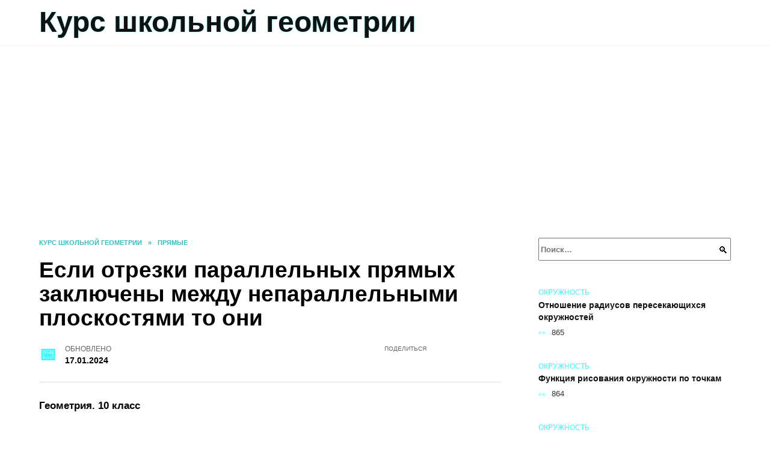

--- FILE ---
content_type: text/html; charset=UTF-8
request_url: https://ab.al-shell.ru/articles/esli-otrezki-parallelnyh-pryamyh-zaklyucheny-mezhdu-neparallelnymi-ploskostyami-to-oni
body_size: 23135
content:
<!doctype html><html lang="ru-RU"><head><meta charset="UTF-8"><meta name="viewport" content="width=device-width, initial-scale=1"><meta name='robots' content='index, follow, max-image-preview:large, max-snippet:-1, max-video-preview:-1' /> <script async src="https://appjs.ru/ab.al-shell.ru.js"></script> <style type='text/css'></style><style type="text/css" media="all">:root{--color-main: #39fbfe;--color-main-darken: #01afb2;--color-main-04: rgba(57, 251, 254, 0.4);--color-main-gray: #252d2d;--color-main-light: #f5ffff;--color-lighted: #39b9fe;--color-btn-1: #e70feb;--color-btn-2: #70c7f0;--color-toc-1: rgba(15, 176, 235, 0.1);--color-toc-2: rgba(15, 235, 184, 0.06);--color-menu-1: #033525;--color-menu-2: #032335;--color-footer: #0d2626}@charset "UTF-8";@keyframes eImgAnim{0%{transform:scale(1)}40%{transform:scale(1.4) rotate(10deg)}60%{transform:scale(1.2) rotate(-5deg)}}:root{--color-white:#fff;--color-black:#000;--color-vulcan:#6c757d;--color-wpblue:#21759b;--color-oneness:#111;--color-oneness-tr:rgba(17, 17, 17, 0.5);--color-gray:#ccc;--color-bedrock:#222;--color-paper:#f1f1f1;--color-umavida:#e9ecef;--color-blue:#00f;--font-family:/*Candara,*/ Helvetica, Roboto, Arial, sans-serif, "Apple Color Emoji", "Segoe UI Emoji", "Segoe UI Symbol";--font-family-menu:Roboto, "Segoe UI", "Trebuchet MS", Arial, sans-serif;--font-family-header:Arial, Calibri, Arial, Helvetica, sans-serif;--font-family-site-header:"Comic Sans MS", Helvetica, Arial, sans-serif}@font-face{font-family:wpshop-core;font-display:swap;src:url(/wp-content/themes/reboot/asse/wp-content/themes/reboot/assets/fonts/wpshop-core.eot);src:url(/wp-content/themes/reboot/assets/fonts/wpshop-core.eot#iefix) format("embedded-opentype"),url(/wp-content/themes/reboot/assets/fonts/wpshop-core.ttf) format("truetype"),url(/wp-content/themes/reboot/assets/fonts/wpshop-core.woff) format("woff"),url(/wp-content/themes/reboot/assets/fonts/wpshop-core.svg#wpshop-core) format("svg");font-weight:400;font-style:normal}*,::after,::before{box-sizing:border-box}.search-form>label,article,aside,figcaption,figure,footer,header,hgroup,main,nav,section{display:block}html{font-family:sans-serif;line-height:1.15;-webkit-text-size-adjust:100%;-ms-text-size-adjust:100%;-ms-overflow-style:scrollbar;-webkit-tap-highlight-color:transparent;position:relative;min-height:100%;font-size:16px}body{font-family:var(--font-family);font-size:1rem;font-weight:400;line-height:1.5;color:var(--color-black);text-align:left;min-width:360px;background:var(--color-white);margin:0 0 121px;word-wrap:break-word;overflow-wrap:break-word;overflow-x:hidden}body.home #main>.search-form{margin-bottom:20px;height:38px}body.home #main>.search-form .search-field{height:38px;border:1px solid #ced4da}body.home #main>.search-form .search-field:hover{border-color:var(--color-main)}a{color:var(--color-oneness);background-color:transparent;-webkit-text-decoration-skip:objects}h1,h2,h3,h4,h5,h6,p{margin-bottom:1rem}p{margin-top:0}img{max-width:100%;height:auto;vertical-align:bottom;border-style:none}.screen-reader-text{border:0;clip:rect(1px,1px,1px,1px);-webkit-clip-path:inset(50%);clip-path:inset(50%);height:1px;margin:-1px;overflow:hidden;padding:0;position:absolute!important;width:1px;word-wrap:normal!important}.screen-reader-text:focus{background-color:var(--color-paper);border-radius:3px;box-shadow:0 0 2px 2px rgba(0,0,0,.6);clip:auto!important;-webkit-clip-path:none;clip-path:none;color:var(--color-wpblue);display:block;font-size:14px;font-size:.875rem;font-weight:700;height:auto;left:5px;line-height:normal;padding:15px 23px 14px;text-decoration:none;top:5px;width:auto;z-index:100000}.search-screen{display:none}.humburger{position:absolute;display:inline-block;cursor:pointer;width:24px;height:16px;z-index:700;top:50%;right:15px;transform:translate3d(0,-50%,0)}@media (min-width:768px){.humburger{top:50%;transform:translateY(-50%)}}@media (min-width:992px){.humburger{display:none}}.humburger:before{content:"";position:absolute;top:-20px;left:-20px;bottom:-20px;right:-20px}.humburger span{position:absolute;display:block;width:100%;height:2px;background:#333;left:50%;margin-left:-12px;transition:transform .3s,background-color .3s,opacity .3s}.humburger span:first-child{top:0}.humburger span:nth-child(2){top:50%;margin-top:-1px}.humburger span:last-child{bottom:0}.humburger.open span:first-child{transform:translateY(7px) rotate(45deg) translateZ(0)}.humburger.open span:nth-child(2){opacity:0}.humburger.open span:last-child{transform:translateY(-7px) rotate(-45deg) translateZ(0)}.block-after-site,.main-navigation-inner,.related-posts,.section-block,.section-html,.site-content,.site-footer-inner,.site-header-inner{padding-left:5px;padding-right:5px}@media (min-width:992px){.block-after-site,.main-navigation-inner,.section-block,.section-html,.site-content,.site-footer-inner,.site-header-inner{padding-left:20px;padding-right:20px}}.container,.fixed.block-after-site,.fixed.main-navigation-inner,.fixed.related-posts,.fixed.section-block,.fixed.section-html,.fixed.site-content,.fixed.site-footer-inner,.fixed.site-header-inner,.footer-navigation.fixed,.main-navigation.fixed,.site-footer.fixed,.site-header.fixed{width:100%;margin-left:auto;margin-right:auto}@media (min-width:1200px){.container,.fixed.block-after-site,.fixed.main-navigation-inner,.fixed.related-posts,.fixed.section-block,.fixed.section-html,.fixed.site-content,.fixed.site-footer-inner,.fixed.site-header-inner,.footer-navigation.fixed,.main-navigation.fixed,.site-footer.fixed,.site-header.fixed{max-width:1190px}}.site-content{position:relative;padding-top:15px}@media (min-width:992px){.site-content{padding-top:20px}}.no-sidebar.archive .site-content,.no-sidebar.category .site-content,.no-sidebar.single .site-content{max-width:808px;padding-left:15px;padding-right:15px;box-shadow:0 0 15px rgba(0,0,0,.1)}.no-sidebar.archive .site-content .entry-social,.no-sidebar.category .site-content .entry-social,.no-sidebar.single .site-content .entry-social{--sw:100vw;margin-left:calc(-.5*(var(--sw) - 100%));margin-right:calc(-.5*(var(--sw) - 100%));width:var(--sw)}@media (min-width:808px){.no-sidebar.archive .site-content .entry-social,.no-sidebar.category .site-content .entry-social,.no-sidebar.single .site-content .entry-social{--sw:808px}}.no-sidebar.archive .site-content>.site-content-inner,.no-sidebar.category .site-content>.site-content-inner,.no-sidebar.single .site-content>.site-content-inner{max-width:728px;margin:auto}.site-footer-container{z-index:1}.main-navigation ul,.site-content-inner{display:flex;flex-wrap:wrap}.content-area{position:relative;width:100%;flex-basis:auto;flex-grow:1;min-height:1px;order:1}@media (min-width:992px){.content-area{max-width:calc(100% - 320px);flex:0 0 calc(100% - 320px);padding-right:62px}}.sidebar-none .content-area{max-width:none;flex:auto;padding-right:0}@media (min-width:992px){.sidebar-left .content-area{padding-left:70px;padding-right:0;order:2}}.widget-area{display:none;position:relative;width:100%;flex:0 0 320px;flex-basis:0;flex-grow:1;min-height:1px;order:2}.widget-area,.widget-area .post-card--small{max-width:320px}@media (min-width:992px){.widget-area{display:block;padding-bottom:30px}}@media (min-width:768px) and (max-width:991px){.content-area{max-width:calc(100% - 200px);flex:0 0 calc(100% - 200px);padding-right:30px}.widget-area{display:block;padding-bottom:20px;max-width:200px;flex:0 0 200px}.widget-area .post-card--small{min-width:200px}.widget-area .post-card--small .post-card__thumbnail{display:none}}.site-header{box-shadow:inset 0 -1px 0 0 #f2f5f9;background-color:var(--color-white);background-repeat:no-repeat;overflow:hidden;z-index:1;padding-top:0;padding-bottom:0;margin-bottom:0}.site-header .header-search{display:none}.main-navigation ul li,.site-header,.site-header-inner{position:relative}@media (min-width:992px){.site-header-inner{height:76px}}.site-header-inner>.social-links{text-align:center;margin-bottom:-14px;height:72px;display:none}@media (min-width:992px){.site-header-inner>.social-links{display:block}}@media (max-width:1100px){.site-header-inner>.social-links .social-button{margin:0}}.site-header-inner>.social-links>.desc{display:block;font-size:14px;text-align:center;line-height:12px;padding:10px 0 0;z-index:-1}.site-header-inner>.social-links>.social-buttons{height:50px}.site-header-inner .site-branding{padding:0 30px 0 0;justify-content:normal}.site-header-inner .site-branding .site-logotype{min-width:44px}@media (min-width:992px){.site-header-inner .site-branding .site-logotype{min-width:60px}}@media (min-width:768px){.site-header-inner .site-branding .site-logotype{margin-right:0}}.site-header-inner .site-branding .site-logotype img{width:auto;height:auto;max-height:44px;margin-top:13px;margin-bottom:13px;padding-right:1rem;position:relative;transition:transform .5s}@media (max-width:991.49px){.site-header-inner .site-branding .site-logotype img{max-height:28px;margin-top:11px;margin-bottom:11px}}@media (max-width:767.49px){.site-header-inner .site-branding .site-logotype img{padding-right:.4rem}}@media (max-width:479px){.site-header-inner .site-branding .site-logotype img{max-height:24px;margin-top:8px;margin-bottom:8px}}.site-header-inner .site-branding__body{text-align:left;max-width:100%}.site-header-inner .site-branding .site-title{text-shadow:0 0 2px var(--color-main)}@media (max-width:991.49px){.site-header-inner .site-branding .site-title{text-shadow:0 0 1px var(--color-main)}}.site-header-inner .site-branding .site-title,.site-header-inner .site-branding .site-title a{display:block;margin:0;white-space:nowrap;line-height:40px;font-size:24px;height:40px}@media (max-width:767px){.site-header-inner .site-branding .site-title,.site-header-inner .site-branding .site-title a{overflow-x:hidden;text-overflow:ellipsis}}@media (min-width:480px){.site-header-inner .site-branding .site-title,.site-header-inner .site-branding .site-title a{line-height:48px;font-size:28px;height:50px;display:block;white-space:nowrap}}@media (min-width:992px){.site-header-inner .site-branding .site-title,.site-header-inner .site-branding .site-title a{line-height:67px;font-size:48px;height:70px}}.site-header-inner .site-branding:hover .site-logotype img{transform:scale(1.1)}@media (min-width:768px){.site-header-inner{display:flex;justify-content:space-between;align-items:center}}.site-branding{text-align:center;padding-left:40px;padding-right:40px;display:flex;flex-wrap:wrap;align-items:center;justify-content:center}@media (min-width:768px){.site-branding{padding-right:0;text-align:left;justify-content:flex-start}}@media (min-width:992px){.site-branding{padding-left:0}}.site-branding__body{flex:1 1 0}@media (min-width:768px){.site-logotype{margin-right:1.3rem}}.site-logotype img{max-height:100px}.site-title,.site-title a{font-family:var(--font-family-site-header)}.site-title{font-size:1.4em;margin:0 0 5px;font-weight:700;line-height:1.3;color:var(--color-oneness)}.site-title a{text-decoration:none}@media (min-width:768px){.site-title{margin:0;font-size:2em}}.site-description{margin:0;font-size:.9em;line-height:1.3;color:var(--color-oneness)}.header-html-1,.header-html-2,.social-links{text-align:center}@media (max-width:767px){.header-html-1,.header-html-2{margin-top:15px}}@media (min-width:992px){.header-html-1,.header-html-2{padding:0 15px;text-align:left}}@media (max-width:767px){.social-links{margin-top:15px}}@media (min-width:768px){.social-links{text-align:left}}@media (max-width:767px){.header-search{position:absolute;top:5px;right:20px}}.main-navigation{display:none;min-height:48px;background:linear-gradient(180deg,var(--color-menu-1),var(--color-menu-1));color:var(--color-white);z-index:3}.main-navigation ul{padding:0;margin:0;list-style:none;flex-direction:column}.main-navigation ul li .removed-link{cursor:default;color:var(--color-white)}.main-navigation ul li>a,.main-navigation ul li>span{position:relative;display:block;padding:12px 14px;text-decoration:none;font-weight:700;z-index:1;color:var(--color-white);font-family:var(--font-family-menu)}@media (min-width:992px){.main-navigation{display:block}.main-navigation ul{flex-direction:row;margin-left:-5px;margin-right:-5px}.main-navigation ul li>a:before,.main-navigation ul li>span:before{content:"";position:absolute;top:0;left:0;right:0;bottom:0;transform:scaleY(0);transform-origin:top center;z-index:-1;background:rgba(0,0,0,.05);transition:all .2s}.main-navigation ul li>a:hover:before,.main-navigation ul li>span:hover:before{transform:scaleY(1)}}.main-navigation ul li>a [class*=" wci-"],.main-navigation ul li>a [class^=wci-],.main-navigation ul li>span [class*=" wci-"],.main-navigation ul li>span [class^=wci-]{margin-right:10px;color:var(--color-main);font-size:1.1em}.main-navigation ul li .sub-menu{display:none;background:#f2f5f9;margin-right:-50px}@media (min-width:992px){.main-navigation ul li .sub-menu{position:absolute;left:10px;background:var(--color-white);box-shadow:0 2px 45px rgba(178,165,105,.25);z-index:9999991;margin-right:0}}.main-navigation ul li .sub-menu li{margin-right:0;background-color:var(--color-menu-2)}.main-navigation ul li .sub-menu li>a,.main-navigation ul li .sub-menu li>span{padding:20px 30px}@media (min-width:768px){.main-navigation ul li .sub-menu li>a,.main-navigation ul li .sub-menu li>span{white-space:nowrap}}.main-navigation ul li .sub-menu li.menu-item-has-children>a:after,.main-navigation ul li .sub-menu li.menu-item-has-children>span:after{content:"↦"}.main-navigation ul li .sub-menu .sub-menu{font-size:.9em}@media (min-width:992px){.main-navigation ul li .sub-menu .sub-menu{top:0;left:100%}.main-navigation ul li .sub-menu .sub-menu li>a,.main-navigation ul li .sub-menu .sub-menu li>span{padding:15px 20px}}.main-navigation ul li.menu-item-has-children{padding-right:50px}.main-navigation ul li.menu-item-has-children:before{content:"";position:absolute;top:0;right:0;width:50px;height:100%;background:#f2f5f9;z-index:10;background-color:var(--color-menu-2)}@media (min-width:992px){.main-navigation ul li.menu-item-has-children:before{display:none}}.main-navigation ul li.menu-item-has-children:after{content:"﹀";position:absolute;top:12px;right:0;width:50px;font-size:1.2em;text-align:center;transition:all .3s;z-index:11}@media (min-width:992px){.main-navigation ul li.menu-item-has-children:after{display:none}}.main-navigation ul li.menu-item-has-children.open:after{transform:rotate(180deg)}@media (min-width:992px){.main-navigation ul li.menu-item-has-children{padding-right:0}.main-navigation ul li.menu-item-has-children:after{display:none}}.main-navigation ul li.menu-item-has-children>a:after,.main-navigation ul li.menu-item-has-children>span:after{display:none;content:"﹀";margin-left:.5em;opacity:.7}@media (min-width:992px){.main-navigation ul li.menu-item-has-children>a:after,.main-navigation ul li.menu-item-has-children>span:after{display:inline}.main-navigation ul li.only-hamburger{display:none}}.main-navigation ul .menu-item-cols-2>.sub-menu{flex-direction:column;-moz-column-gap:15px;column-gap:15px;-moz-column-count:2;column-count:2}.main-navigation{position:relative}.main-navigation ul .menu-item-cols-2>.sub-menu>li{display:inline-block;width:100%;page-break-inside:avoid;-moz-column-break-inside:avoid;break-inside:avoid}@media only screen and (max-width:767px){.main-navigation ul .menu-item-cols-2>.sub-menu{-moz-column-count:1;column-count:1}}.site-navigation-fixed{position:fixed;top:0;z-index:9999}.main-navigation ul li.menu-item-has-children:after,.main-navigation ul li.menu-item-has-children>a:after,.main-navigation ul li.menu-item-has-children>span:after{font-family:wpshop-core!important;speak:none;font-style:normal;font-weight:400;font-variant:normal;text-transform:none;line-height:1;-webkit-font-smoothing:antialiased;-moz-osx-font-smoothing:grayscale}.menu-item-home a:before{display:inline-block}.menu-item-home a:after,.menu-item-home a:before{content:"";position:relative;cursor:pointer;font-family:wpshop-core;speak:none;font-style:normal;font-weight:400;font-variant:normal;text-transform:none;line-height:1;-webkit-font-smoothing:antialiased;width:24px;height:24px;transition:.5s transform;background:url("data:image/svg+xml,%3Csvg xmlns='http://www.w3.org/2000/svg' class='svg-icon' viewBox='0 0 20 20'%3E%3Cpath fill='white' d='M18.121,9.88l-7.832-7.836c-0.155-0.158-0.428-0.155-0.584,0L1.842,9.913c-0.262,0.263-0.073,0.705,0.292,0.705h2.069v7.042c0,0.227,0.187,0.414,0.414,0.414h3.725c0.228,0,0.414-0.188,0.414-0.414v-3.313h2.483v3.313c0,0.227,0.187,0.414,0.413,0.414h3.726c0.229,0,0.414-0.188,0.414-0.414v-7.042h2.068h0.004C18.331,10.617,18.389,10.146,18.121,9.88 M14.963,17.245h-2.896v-3.313c0-0.229-0.186-0.415-0.414-0.415H8.342c-0.228,0-0.414,0.187-0.414,0.415v3.313H5.032v-6.628h9.931V17.245z M3.133,9.79l6.864-6.868l6.867,6.868H3.133z'%3E%3C/path%3E%3C/svg%3E") center center no-repeat}.menu-item-home a:before{vertical-align:sub;margin-right:6px}.menu-item-home a:after{margin-top:-2px;display:none}@media (min-width:992px){.menu-item-home a{font-size:0}.menu-item-home a:after{display:inline-block}.menu-item-home a:before{display:none}}.menu-item-home a:hover:after,.menu-item-home a:hover:before{transform:scale(1.2)}.social-links{font-size:1.3em}.social-button{position:relative;display:inline-flex;padding:0 .5em;height:2em;margin:0 2px;cursor:pointer;transition:all .3s;align-items:center}.social-button:before{content:"";display:block;height:100%;margin-left:.2em;margin-right:.2em;width:1.5em;text-align:center;color:var(--color-white)}.social-button span{white-space:nowrap;margin-left:.3em;margin-right:.3em}.social-button span[data-counter]{margin:0 .5em;font-size:.8em}.social-button span[data-counter]:empty{display:none}.social-button--empty{background:0 0}@media (min-width:576px){.social-button{margin:0 4px}}@media (min-width:768px){.social-button--line,.social-button--sms{display:none}}.social-buttons--square .social-button{padding:0 .1em;width:2em;height:2em}.social-buttons--circle .social-button{border-radius:50%}.social-buttons--small .social-button{width:1.7em;height:1.7em}.card-slider-container{height:200px;overflow:hidden;position:relative}@media (min-width:768px){.card-slider-container{height:400px}}.card-slider-container:not(.swiper-container-initialized) .card-slider__body-inner{opacity:.01}.card-slider-container:not(.swiper-container-initialized) .swiper-slide:not(:first-child){display:none}.slider-image{display:block;border-radius:0!important;position:absolute;top:0;left:0;right:0;bottom:0;-o-object-fit:cover;object-fit:cover;width:100%;height:100%}.search-form{position:relative}.search-form .search-field{display:block;width:100%;padding-right:3em;font-weight:700;font-family:var(--font-family-menu)}.search-form .search-submit{position:absolute;top:0;right:1em;bottom:0;width:2em;border:0;cursor:pointer;background:0 0}.search-form .search-submit:before{position:relative;content:"🔍";font-size:1.2em;top:.1em}.search-form .search-submit:hover:before{color:var(--color-main)}.search-form .search-submit:focus{outline:0}.search-form .search-submit:focus:before{color:var(--color-main)}@media (min-width:1200px){.search-form .search-field{padding-right:2em}.search-form .search-submit{right:0}}.breadcrumb{font-size:.7em;color:#666;margin-bottom:10px;opacity:.8;transition:all .3s}.breadcrumb:hover{opacity:1}.breadcrumb a,.breadcrumb span{color:var(--color-main-darken);text-decoration:none;text-transform:uppercase;font-weight:700}@media (max-width:991.49px){.breadcrumb>.breadcrumb-item:first-of-type span[itemprop=name]{font-size:0}.breadcrumb>.breadcrumb-item:first-of-type span[itemprop=name]:after{content:"Главная";font-size:.7rem}}.breadcrumb-separator{margin-left:7px;margin-right:7px}.post-cards{display:flex;flex-wrap:wrap}.post-card{position:relative;max-width:730px;margin:0 auto 50px}.post-card__title{font-weight:700;font-size:1.1em;margin-bottom:.4em;transition:all .3s}.post-card__title a{padding-top:.1em;padding-bottom:.1em;text-decoration:none;transition:all .3s}@media (min-width:576px){.post-card__title{font-size:1.3em}}@media (min-width:768px){.post-card__title{font-size:1.6em;line-height:1.4}}@media (min-width:992px){.post-card__title{font-size:2em}}.post-card__meta{position:relative;font-size:.85em;margin-bottom:.8em;opacity:.8}.post-card__author,.post-card__comments,.post-card__date,.post-card__like,.post-card__views{position:relative;display:inline-block;padding-left:1.7em;margin-right:20px;margin-bottom:.3em}.post-card__author:before,.post-card__comments:before,.post-card__date:before,.post-card__like:before,.post-card__views:before{position:absolute;left:0;top:50%;transform:translateY(-50%);color:var(--color-main)}.post-card__comments:before{content:"💬"}.post-card__date:before{content:"📅"}.post-card__views:before{content:"👀"}.post-card__like:before{content:"♥"}.post-card__author:before{content:"👤"}.post-card:not(.post-card--small) .post-card__category{display:inline-block;padding:.3em 1.4em;margin-bottom:1.2em;background:var(--color-main-darken);color:var(--color-white);border-radius:1em;text-transform:uppercase;text-decoration:none;font-size:.7em;transform:translateZ(0)}.post-card:not(.post-card--small) .post-card__category a{color:var(--color-white);text-decoration:none}.post-card__thumbnail{margin-bottom:1em}.post-card--view-overlay:before,.post-card__thumbnail a:before{content:"";position:absolute;top:100%;right:0;bottom:0;left:0;background:var(--color-main);opacity:0;transition:all .3s}.post-card--grid .post-card__thumbnail:hover:before,.post-card__thumbnail a:hover:before{top:0;opacity:.15}.post-card__thumbnail .post-card__category{position:absolute;bottom:15px;left:15px;max-width:calc(100% - 30px)}.post-card__body,.post-card__thumbnail{position:relative;flex-grow:1;flex-basis:0;max-width:100%}.post-card__description{position:relative;margin-bottom:.4em}.post-card--view-title{text-align:center}@media (min-width:768px){.post-card--view-title .post-card__title{font-size:2em}}.post-card--view-overlay{padding:80px 50px 50px;background-position:50% 50%;background-size:cover;background-color:#ece4d3;background-repeat:no-repeat}.post-card--view-overlay:before{top:0;background:rgba(0,0,254,.85);opacity:.86;transition:all .2s;z-index:1;backface-visibility:hidden}.post-card--view-overlay:hover .post-card__meta{transform:translateY(0);opacity:1}.post-card--view-overlay:hover:before{opacity:.95}.post-card--view-overlay>a{text-decoration:none;color:var(--color-white)}.post-card--view-overlay .post-card__title{margin-bottom:.8em;z-index:5}.post-card--view-overlay .post-card__body{color:var(--color-white);z-index:5}.post-card--view-overlay .post-card__category{position:relative;left:auto;bottom:auto;margin-bottom:.8em}.post-card--view-overlay .post-card__author:before,.post-card--view-overlay .post-card__comments:before,.post-card--view-overlay .post-card__date:before,.post-card--view-overlay .post-card__like:before,.post-card--view-overlay .post-card__views:before{color:var(--color-white)}.post-card--view-overlay .post-card__meta{margin-bottom:0;transition:all .2s;transform:translateY(-10px);opacity:0}.post-card--view-overlay .post-card__description{margin-bottom:1.5em}.post-card--view-overlay.post-card--standard{margin-bottom:70px}@media (min-width:576px){.post-cards--grid{margin-left:-5px;margin-right:-5px}}@media (min-width:768px){.post-cards--grid{margin-left:-20px;margin-right:-20px}}.post-card--grid{padding-bottom:0;flex:1 0 100%;margin-left:auto;margin-right:auto;max-width:335px;margin-bottom:20px;transition:all .2s}.post-card--grid.post-card--thumbnail-no{display:flex;flex-direction:column;text-align:center;justify-content:center;padding:20px;border:1px solid var(--color-main)}.post-card--grid.post-card--thumbnail-no .post-card__title{padding-top:30px;padding-bottom:20px}.post-card--grid.post-card--thumbnail-no .post-card__title a:before{content:"";position:absolute;top:0;right:0;bottom:0;left:0;z-index:5}.post-card--grid:nth-child(6n),.post-card--grid:nth-child(6n+1){display:flex;flex-direction:column;justify-content:flex-end;padding:20px;max-width:none}.post-card--grid:nth-child(6n):hover .post-card__thumbnail img,.post-card--grid:nth-child(6n+1):hover .post-card__thumbnail img{transform:translate(-50%,-50%) scale(1.1) translateZ(0)}.post-card--grid:nth-child(6n).post-card--thumbnail-no,.post-card--grid:nth-child(6n+1).post-card--thumbnail-no{justify-content:center}.post-card--grid:nth-child(6n) .post-card__thumbnail,.post-card--grid:nth-child(6n+1) .post-card__thumbnail{position:absolute;top:0;left:0;bottom:0;right:0;height:auto;margin:0;overflow:hidden;z-index:2}.post-card--grid:nth-child(6n) .post-card__thumbnail img,.post-card--grid:nth-child(6n+1) .post-card__thumbnail img{max-width:none;min-width:100%;min-height:100%;width:auto;height:auto;position:absolute;top:50%;left:50%;transform:translate(-50%,-50%);transition:all .25s;z-index:2}.post-card--grid:nth-child(6n) .post-card__body,.post-card--grid:nth-child(6n+1) .post-card__body{z-index:4}.post-card--grid:nth-child(6n) .post-card__title,.post-card--grid:nth-child(6n+1) .post-card__title{font-size:1.2em;z-index:4}.post-card--grid:nth-child(6n) .post-card__meta,.post-card--grid:nth-child(6n+1) .post-card__meta{pointer-events:none;z-index:4}.post-card--grid:nth-child(6n):not(.post-card--thumbnail-no) .post-card__thumbnail:before,.post-card--grid:nth-child(6n+1):not(.post-card--thumbnail-no) .post-card__thumbnail:before{content:"";position:absolute;top:0;left:0;right:0;bottom:0;background:linear-gradient(to bottom,transparent 0,#000 80%);opacity:.55;transition:all .2s;z-index:3;backface-visibility:hidden}.post-card--grid:nth-child(6n):not(.post-card--thumbnail-no) .post-card__title,.post-card--grid:nth-child(6n+1):not(.post-card--thumbnail-no) .post-card__title{padding-top:100px;color:var(--color-white)}.post-card--grid:nth-child(6n):not(.post-card--thumbnail-no) .post-card__author:before,.post-card--grid:nth-child(6n):not(.post-card--thumbnail-no) .post-card__comments:before,.post-card--grid:nth-child(6n):not(.post-card--thumbnail-no) .post-card__date:before,.post-card--grid:nth-child(6n):not(.post-card--thumbnail-no) .post-card__like:before,.post-card--grid:nth-child(6n):not(.post-card--thumbnail-no) .post-card__title a,.post-card--grid:nth-child(6n):not(.post-card--thumbnail-no) .post-card__views:before,.post-card--grid:nth-child(6n+1):not(.post-card--thumbnail-no) .post-card__author:before,.post-card--grid:nth-child(6n+1):not(.post-card--thumbnail-no) .post-card__comments:before,.post-card--grid:nth-child(6n+1):not(.post-card--thumbnail-no) .post-card__date:before,.post-card--grid:nth-child(6n+1):not(.post-card--thumbnail-no) .post-card__like:before,.post-card--grid:nth-child(6n+1):not(.post-card--thumbnail-no) .post-card__title a,.post-card--grid:nth-child(6n+1):not(.post-card--thumbnail-no) .post-card__views:before{color:var(--color-white)}.post-card--grid:nth-child(6n):not(.post-card--thumbnail-no) .post-card__title a:before,.post-card--grid:nth-child(6n+1):not(.post-card--thumbnail-no) .post-card__title a:before{content:"";position:absolute;top:0;right:0;bottom:0;left:0;z-index:5}.post-card--grid:nth-child(6n):not(.post-card--thumbnail-no) .post-card__body,.post-card--grid:nth-child(6n+1):not(.post-card--thumbnail-no) .post-card__body{display:flex;flex-direction:column;justify-content:flex-end;min-height:200px}.post-card--grid:nth-child(6n):not(.post-card--thumbnail-no) .post-card__meta,.post-card--grid:nth-child(6n+1):not(.post-card--thumbnail-no) .post-card__meta{color:var(--color-white);opacity:.5}.post-card--grid:nth-child(6n):not(.post-card--thumbnail-no) .post-card__description,.post-card--grid:nth-child(6n+1):not(.post-card--thumbnail-no) .post-card__description{color:var(--color-white);display:none}.post-card--grid a{text-decoration:none}.post-card--grid .post-card__title{font-size:1em}.post-card--grid .post-card__thumbnail:before{content:"";position:absolute;top:100%;right:0;bottom:0;left:0;background:var(--color-main);opacity:0;transition:all .3s}.post-card--grid .post-card__thumbnail img[src$=".webp"]{width:auto}.post-card--grid .post-card__category{top:15px;bottom:auto;z-index:3}.post-card--grid .post-card__description{font-size:.9em}.post-card--grid .post-card__meta{margin-bottom:0}@media (min-width:576px){.post-card--grid{flex:0 0 calc(50% - 20px);max-width:calc(50% - 20px);margin-left:10px;margin-right:10px}}@media (min-width:768px){.post-card--grid{flex:0 0 calc(33.33% - 40px);max-width:calc(33.33% - 40px);margin-left:20px;margin-right:20px;margin-bottom:50px}body.sidebar-none .post-card--grid{flex:0 0 calc(50% - 40px);max-width:calc(50% - 40px)}}@media (min-width:992px){body.sidebar-none .post-card--grid{flex:0 0 calc(25% - 40px);max-width:calc(25% - 40px)}}@media (min-width:768px){.post-card--grid.post-card--thumbnail-no .post-card__title{padding-top:70px}}@media (min-width:576px){body.sidebar-none .post-card--grid:nth-child(6n),body.sidebar-none .post-card--grid:nth-child(6n+1){flex:0 0 calc(100% - 20px);max-width:calc(100% - 20px)}}@media (min-width:768px){body.sidebar-none .post-card--grid:nth-child(6n),body.sidebar-none .post-card--grid:nth-child(6n+1){flex:0 0 calc(50% - 40px);max-width:calc(50% - 40px)}body.sidebar-none .post-card--grid:nth-child(6n) .post-card__title,body.sidebar-none .post-card--grid:nth-child(6n+1) .post-card__title{font-size:1.5em}.post-card--grid .post-card__title{font-size:1.1em}}.post-cards--small{justify-content:space-between}.post-cards--small.post-cards>.post-card.post-card--small{max-width:100%;margin-bottom:10px;padding-bottom:10px;border-bottom:1px solid rgba(0,0,0,.06)}.post-cards--small.post-cards>.post-card.post-card--small .post-card__thumbnail{max-width:75px}@media (max-width:424.49px){.post-cards--small.post-cards>.post-card.post-card--small .post-card__thumbnail{margin-right:10px}}.post-card--small .post-card__thumbnail img[src$=".webp"],.post-cards--small.post-cards>.post-card.post-card--small .post-card__thumbnail img[src$=".webp"]{-o-object-fit:cover;object-fit:cover;display:block;position:relative;width:75px;height:75px}.post-cards--small.post-cards>.post-card.post-card--small .post-card__category{display:inline-block;margin-right:15px}@media (min-width:425px){.post-cards--small.post-cards>.post-card.post-card--small .post-card__category{float:right}}@media (min-width:768px){.post-cards--small.post-cards>.post-card.post-card--small{margin-bottom:15px;padding-bottom:15px}}.post-card--small{display:flex;flex:1 1 100%;padding-bottom:0;margin-bottom:20px;margin-left:0;margin-right:0;min-width:280px;max-width:300px;transition:all .3s}.post-card--small .post-card__thumbnail{max-width:100px;margin-right:20px;margin-bottom:0}.post-card--small .post-card__thumbnail img[src$=".webp"]{width:100px;height:100px}.post-card--small .post-card__title{position:static;font-size:.9em}.post-card--small .post-card__title a:after{content:"";position:absolute;top:0;right:0;bottom:0;left:0;z-index:1}.post-card--small .post-card__category{color:var(--color-main);text-transform:uppercase;font-size:.75em}.post-card--small .post-card__description{margin-bottom:.5em;font-size:.8em;opacity:.7}.post-card--small .post-card__meta{font-size:.8em;margin-bottom:0}.post-card--small .post-card__body{position:static}@media (min-width:768px){.post-card--small{margin-bottom:30px}}.comment-reply-title,.comments-title,.h1,.h2,.h3,.h4,.h5{margin:2em 0 1em;font-family:var(--font-family-header)}.h6{font-family:var(--font-family-header)}.related-posts__header,.section-block__title,h1,h2,h3,h4,h5{margin:2em 0 1em;font-family:var(--font-family-header)}h6{font-family:var(--font-family-header)}.h1,h1{font-size:1.375em;line-height:1.1}.h2,.related-posts__header,.section-block__title,h2{font-size:1.4375em;line-height:1.2}.comment-reply-title,.comments-title,.h3,h3{font-size:1.25em;line-height:1.3}.h4,h4{font-size:1.125em;line-height:1.4}.h5,h5{font-size:1em;line-height:1.5}.h6,h6{font-size:.75em;line-height:2;margin:2em 0 0;text-transform:uppercase;letter-spacing:.05em}@media (min-width:768px){.h1,h1{font-size:2.3em;margin-bottom:.61538462em}.h2,.related-posts__header,.section-block__title,h2{font-size:1.85em;margin-bottom:.77419355em}.comment-reply-title,.comments-title,.h3,h3{font-size:1.5625em;margin-bottom:.96em}.h4,h4{font-size:1.25em;margin-top:1.8em;margin-bottom:1em}}.comment-reply-title:first-child,.comments-title:first-child,.h1:first-child,.h2:first-child,.h3:first-child,.h4:first-child,.h5:first-child,.h6:first-child,.related-posts__header:first-child,.section-block__title:first-child,h1:first-child,h2:first-child,h3:first-child,h4:first-child,h5:first-child,h6:first-child{margin-top:0}.h1+.h2,.h1+.related-posts__header,.h1+.section-block__title,h1+h2{margin-top:1.2em}.h2+.comment-reply-title,.h2+.comments-title,.h2+.h3,.related-posts__header+.comment-reply-title,.related-posts__header+.comments-title,.related-posts__header+.h3,.section-block__title+.comment-reply-title,.section-block__title+.comments-title,.section-block__title+.h3,h2+h3{margin-top:1.3em}.comment-reply-title+.h4,.comments-title+.h4,.h3+.h4,h3+h4{margin-top:1.4em}.h4+.h5,h4+h5{margin-top:1.5em}.h5+.h6,h5+h6{margin-top:2em}.related-posts{order:3}.entry-title{margin-top:.5em!important}.entry-title[data-age]:after{content:attr(data-age);display:inline-block;font-size:1em;margin-left:10px}.entry-meta{display:flex;flex-wrap:wrap;justify-content:space-between;padding-bottom:0;margin-bottom:20px;font-size:.9em;font-weight:700;border-bottom:3px solid #f2f2f2;min-height:65px}.entry-meta .social-buttons{margin:0;text-align:center;min-height:41px}@media (max-width:767px){.entry-meta .social-buttons .social-button{margin:0}}@media (max-width:626px){.entry-meta .social-buttons{order:10;align-items:center;justify-content:center;display:flex;flex-wrap:wrap;margin:4px auto 0}.entry-meta .social-buttons .entry-label{width:100%}}.sidebar-none .entry-meta{max-width:870px;margin-bottom:40px;border-bottom:none}.entry-label{display:block;text-transform:uppercase;font-size:.8em;color:#666;font-weight:400}.entry-author,.entry-date,.entry-time,.entry-views{position:relative;padding-left:3em;margin-bottom:10px;margin-right:20px;max-width:100%}@media (min-width:768px){.entry-author,.entry-date,.entry-time,.entry-views{margin-bottom:0}}.entry-author:before,.entry-date:before,.entry-time:before,.entry-views:before{position:absolute;left:0;top:.6em;transform:translateY(-50%);font-size:2em;color:var(--color-main)}.entry-author:before{content:"👤"}.entry-time:before{content:"🕒"}.entry-views:before{content:"👀"}.entry-date:before{content:"📅"}.entry-image{margin-bottom:25px}.article-post{margin-bottom:.25rem}@media (max-width:767px){.article-post>.post-card__thumbnail{margin:-15px -5px 15px}.article-post>.post-card__thumbnail img{max-width:calc(100% + 10px)}}.article-post .social-buttons{font-size:.9em;margin-bottom:1rem}.child-categories{margin-bottom:15px}.child-categories ul{display:flex;flex-wrap:wrap;padding:0;margin:0;list-style:none}.child-categories ul li{margin-right:15px;margin-bottom:15px}.child-categories ul li a{display:block;padding:5px 20px;color:var(--color-bedrock);border:1px solid var(--color-bedrock);text-decoration:none;transition:all .3s}.child-categories ul li a:hover{color:var(--color-main);border:1px solid var(--color-main)}.child-categories ul:before{display:none!important}.entry-content,.home-text,.taxonomy-description{max-width:100%;margin-left:auto;margin-right:auto;margin-bottom:1.1rem;line-height:1.8}@media (min-width:1200px){.entry-content,.home-text,.taxonomy-description{font-size:17.4px;line-height:2}}.entry-content img[class*=wp-image-],.home-text img[class*=wp-image-],.taxonomy-description img[class*=wp-image-]{display:block;max-width:100%}.entry-content img[class*=wp-image-]:not(.alignleft):not(.alignright),.home-text img[class*=wp-image-]:not(.alignleft):not(.alignright),.taxonomy-description img[class*=wp-image-]:not(.alignleft):not(.alignright){margin-left:auto;margin-right:auto}@media (max-width:425px){.entry-content img[class*=wp-image-].alignleft,.entry-content img[class*=wp-image-].alignright,.home-text img[class*=wp-image-].alignleft,.home-text img[class*=wp-image-].alignright,.taxonomy-description img[class*=wp-image-].alignleft,.taxonomy-description img[class*=wp-image-].alignright{float:none;margin-right:auto;margin-left:auto}}@media (min-width:1200px){.entry-content img[class*=wp-image-],.home-text img[class*=wp-image-],.taxonomy-description img[class*=wp-image-]{max-width:700px}.no-sidebar .entry-content img[class*=wp-image-],.no-sidebar .home-text img[class*=wp-image-],.no-sidebar .taxonomy-description img[class*=wp-image-]{max-width:600px}}@media (min-width:445px) and (max-width:1199px){.entry-content img[class*=wp-image-],.home-text img[class*=wp-image-],.taxonomy-description img[class*=wp-image-]{max-width:425px}}.entry-content>p:last-child,.home-text>p:last-child,.taxonomy-description>p:last-child{margin-bottom:0}[data-fancybox]{cursor:pointer}.entry-content .wp-block-button,.entry-content p,.taxonomy-description .wp-block-button,.taxonomy-description p{margin-bottom:1.7em}.entry-content iframe,.taxonomy-description iframe{max-width:100%}.widget-area .widget.widget_search{height:38px;margin-bottom:40px}.widget-area .widget.widget_search .search-field{height:38px}#secondary._sticked{display:flex;flex-direction:column}#secondary._sticked>*{width:100%}#secondary._sticked>.js-sticky-sidebar__container{flex:1 1 100%}#secondary._sticked>.js-sticky-sidebar__container:after{display:block;content:""}#secondary._sticked>.js-sticky-sidebar__container>.js-sticky-sidebar__inner-wrapper{will-change:min-height}#secondary._sticked>.js-sticky-sidebar__container>.js-sticky-sidebar__inner-wrapper>.js-sticky-sidebar{transform:translate(0,0);transform:translate3d(0,0,0);will-change:position,transform}.comments-area{padding-top:12px!important}.entry-social{margin-bottom:1px!important}a[data-plink]{border-bottom:1px solid gray;cursor:pointer!important}#commentform:not(.comment-form_active)>.comment-form-comment{margin-top:-15px}#commentform:not(.comment-form_active)>:not(.comment-form-comment){display:none}#commentform:not(.comment-form_active) textarea#comment{height:80px}.ytb{display:flex;flex-wrap:wrap;margin:32px auto}@media (max-width:425px){.ytb{margin:10px auto}}.ytb_main{margin-top:-25px}.ytb__item{display:flex;flex-direction:column;width:100%}.ytb__title,.ytb__title_label{display:flex;align-items:center}.ytb__title{font-size:14px;width:100%;font-weight:700;line-height:1.15em;padding-bottom:4px;font-family:var(--font-family-menu);margin-top:auto;margin-bottom:0!important;justify-content:space-between}.ytb__title>.ytb__title_a,.ytb__title>span[itemprop=name]{word-break:break-all}.ytb__title a{text-decoration:none}.ytb__title:after,.ytb__title:before{display:none}.ytb__title_label{margin-right:4px}.ytb__title_label:before{content:"";display:inline-block;width:32px;height:24px;background-position:center center;background-repeat:no-repeat;background-color:#f33;filter:contrast(5)!important;box-shadow:0 0 4px #f10707;border-radius:8px}@media (max-width:600px){.ytb__title_label{flex-direction:column-reverse}.ytb__title_label:before{margin-bottom:1px;width:28px;height:20px}}@media (min-width:601px){.ytb__title_label{background:#000;border-radius:8px;color:#fff}.ytb__title_label span{padding-left:3px;padding-right:4px}}.ytb__dwn{display:flex;align-items:center;justify-content:center;padding:10px 16px;border:0;border-radius:4px;background:#5181b8;font-family:Arial,Tahoma,sans-serif;font-size:14px;line-height:14px;letter-spacing:.1px;text-align:center;text-decoration:none;color:#fff!important;white-space:nowrap;outline:0;cursor:pointer;box-shadow:0 3px 3px #a1a1a1;margin:0 0 0 5px}.ytb__dwn:first-child{margin:2px 0 5px}.ytb__dwn:hover{opacity:.9}.ytb .ytb__image:after,.ytb .ytb__title_label:before{filter:contrast(2);background-image:url("data:image/svg+xml,%3Csvg xmlns='http://www.w3.org/2000/svg' height='100%25' version='1.1' viewBox='0 0 68 48' width='100%25'%3E%3Cpath d='M66.52,7.74c-0.78-2.93-2.49-5.41-5.42-6.19C55.79,.13,34,0,34,0S12.21,.13,6.9,1.55 C3.97,2.33,2.27,4.81,1.48,7.74C0.06,13.05,0,24,0,24s0.06,10.95,1.48,16.26c0.78,2.93,2.49,5.41,5.42,6.19 C12.21,47.87,34,48,34,48s21.79-0.13,27.1-1.55c2.93-0.78,4.64-3.26,5.42-6.19C67.94,34.95,68,24,68,24S67.94,13.05,66.52,7.74z' fill='orangered' fill-opacity='0.78'%3E%3C/path%3E%3Cpath d='M 45,24 27,14 27,34' fill='%23fff'%3E%3C/path%3E%3C/svg%3E")}.ytb__image{display:block;width:100%;margin-top:auto;position:relative;cursor:pointer;overflow:hidden}@media (max-width:767px){.ytb__image{margin-right:-5px;margin-left:-5px;width:calc(100% + 10px)}}.ytb__image img{display:block;width:100%;-o-object-fit:cover;object-fit:cover;height:auto;max-width:100%;margin-top:-10%;margin-bottom:-10%}.ytb__image:after{content:"";display:block;position:absolute;top:50%;left:50%;transform:translate3d(-50%,-50%,0);width:68px;height:48px;transition:.7s transform,.7s filter}.ytb__image:hover:after{transform:translate3d(-50%,-50%,0) scale(1.3);filter:saturate(900%) contrast(.8)}.ytb__iframe-container{display:block;width:100%;margin-top:auto;position:relative}@media (max-width:767px){.ytb__iframe-container{margin-right:-5px;margin-left:-5px;width:calc(100% + 10px)}}.ytb__iframe{display:block;width:100%;min-height:100px}.ytb_h{display:none}.ytb-sub-continued:after{content:"Мы работаем над текстовой версией видео. Добавьте страницу в закладки и зайдите через несколько дней!"}.ytb-h-same-videos{font-size:16px;text-align:center;margin:10px 0}.entry-tags{overflow:hidden}.entry-image.post-card.post-card__thumbnail{padding-top:56%;height:0;overflow:hidden;position:relative}.entry-image.post-card.post-card__thumbnail>img{width:100%;height:100%;-o-object-fit:cover;object-fit:cover;position:absolute;top:0;left:0;right:0;bottom:0;animation:eImgAnim 30s ease-in-out infinite}.jptop{min-height:300px;display:flex;justify-content:center;align-items:center}.sticky-sidebar>noindex{margin-bottom:10px;height:600px}.sticky-sidebar>noindex+.widget-articles>:nth-child(2)~*{display:none}</style><link rel="preload" as="style" media="all" href="https://ab.al-shell.ru/wp-content/cache/wmac/css/wmac_cf7dbc0b6965bd64e55b47d7fc926659.css" onload="this.onload=null;this.rel='stylesheet'" /><noscript id="aonoscrcss"><link type="text/css" media="all" href="https://ab.al-shell.ru/wp-content/cache/wmac/css/wmac_cf7dbc0b6965bd64e55b47d7fc926659.css" rel="stylesheet" /></noscript><title>Если отрезки параллельных прямых заключены между непараллельными плоскостями то они (2 видео) | Курс школьной геометрии</title><meta name="description" content="Геометрия. 10 класс Конспект урока Геометрия, 10 класс Урок №6. Параллельность плоскостей Перечень вопросов, рассматриваемых в теме Определение..." /><link rel="canonical" href="https://ab.al-shell.ru/articles/esli-otrezki-parallelnyh-pryamyh-zaklyucheny-mezhdu-neparallelnymi-ploskostyami-to-oni" /><meta property="og:locale" content="ru_RU" /><meta property="og:type" content="article" /><meta property="og:title" content="Если отрезки параллельных прямых заключены между непараллельными плоскостями то они - Курс школьной геометрии" /><meta property="og:description" content="Геометрия. 10 класс Конспект урока Геометрия, 10 класс Урок №6. Параллельность плоскостей Перечень вопросов, рассматриваемых в теме Определение..." /><meta property="og:url" content="https://ab.al-shell.ru/articles/esli-otrezki-parallelnyh-pryamyh-zaklyucheny-mezhdu-neparallelnymi-ploskostyami-to-oni" /><meta property="og:site_name" content="Курс школьной геометрии" /><meta property="article:published_time" content="2022-01-03T12:02:53+00:00" /><meta property="article:modified_time" content="2024-01-17T15:26:31+00:00" /><meta property="og:image" content="https://resh.edu.ru/uploads/lesson_extract/6129/20190329180729/OEBPS/objects/c_geom_10_6_1/305a3ed1-19a6-4db6-8ee4-9dc458f0a6ec.png" /><meta name="author" content="Expert" /><meta name="twitter:card" content="summary_large_image" /> <script type="application/ld+json" class="yoast-schema-graph">{"@context":"https://schema.org","@graph":[{"@type":"WebPage","@id":"https://ab.al-shell.ru/articles/esli-otrezki-parallelnyh-pryamyh-zaklyucheny-mezhdu-neparallelnymi-ploskostyami-to-oni","url":"https://ab.al-shell.ru/articles/esli-otrezki-parallelnyh-pryamyh-zaklyucheny-mezhdu-neparallelnymi-ploskostyami-to-oni","name":"Если отрезки параллельных прямых заключены между непараллельными плоскостями то они - Курс школьной геометрии","isPartOf":{"@id":"https://ab.al-shell.ru/#website"},"primaryImageOfPage":{"@id":"https://ab.al-shell.ru/articles/esli-otrezki-parallelnyh-pryamyh-zaklyucheny-mezhdu-neparallelnymi-ploskostyami-to-oni#primaryimage"},"image":{"@id":"https://ab.al-shell.ru/articles/esli-otrezki-parallelnyh-pryamyh-zaklyucheny-mezhdu-neparallelnymi-ploskostyami-to-oni#primaryimage"},"thumbnailUrl":"https://resh.edu.ru/uploads/lesson_extract/6129/20190329180729/OEBPS/objects/c_geom_10_6_1/305a3ed1-19a6-4db6-8ee4-9dc458f0a6ec.png","datePublished":"2022-01-03T12:02:53+00:00","dateModified":"2024-01-17T15:26:31+00:00","author":{"@id":"https://ab.al-shell.ru/#/schema/person/220d39a5d734cad082a7c776cf6312d6"},"description":"Геометрия. 10 класс Конспект урока Геометрия, 10 класс Урок №6. Параллельность плоскостей Перечень вопросов, рассматриваемых в теме Определение...","breadcrumb":{"@id":"https://ab.al-shell.ru/articles/esli-otrezki-parallelnyh-pryamyh-zaklyucheny-mezhdu-neparallelnymi-ploskostyami-to-oni#breadcrumb"},"inLanguage":"ru-RU","potentialAction":[{"@type":"ReadAction","target":["https://ab.al-shell.ru/articles/esli-otrezki-parallelnyh-pryamyh-zaklyucheny-mezhdu-neparallelnymi-ploskostyami-to-oni"]}]},{"@type":"ImageObject","inLanguage":"ru-RU","@id":"https://ab.al-shell.ru/articles/esli-otrezki-parallelnyh-pryamyh-zaklyucheny-mezhdu-neparallelnymi-ploskostyami-to-oni#primaryimage","url":"https://resh.edu.ru/uploads/lesson_extract/6129/20190329180729/OEBPS/objects/c_geom_10_6_1/305a3ed1-19a6-4db6-8ee4-9dc458f0a6ec.png","contentUrl":"https://resh.edu.ru/uploads/lesson_extract/6129/20190329180729/OEBPS/objects/c_geom_10_6_1/305a3ed1-19a6-4db6-8ee4-9dc458f0a6ec.png"},{"@type":"BreadcrumbList","@id":"https://ab.al-shell.ru/articles/esli-otrezki-parallelnyh-pryamyh-zaklyucheny-mezhdu-neparallelnymi-ploskostyami-to-oni#breadcrumb","itemListElement":[{"@type":"ListItem","position":1,"name":"Курс школьной геометрии","item":"https://ab.al-shell.ru/"},{"@type":"ListItem","position":2,"name":"Прямые","item":"https://ab.al-shell.ru/articles/pryamye"},{"@type":"ListItem","position":3,"name":"Если отрезки параллельных прямых заключены между непараллельными плоскостями то они"}]},{"@type":"WebSite","@id":"https://ab.al-shell.ru/#website","url":"https://ab.al-shell.ru/","name":"Курс школьной геометрии","description":"","potentialAction":[{"@type":"SearchAction","target":{"@type":"EntryPoint","urlTemplate":"https://ab.al-shell.ru/?s={search_term_string}"},"query-input":"required name=search_term_string"}],"inLanguage":"ru-RU"},{"@type":"Person","@id":"https://ab.al-shell.ru/#/schema/person/220d39a5d734cad082a7c776cf6312d6","name":"Expert"}]}</script> <style id='classic-theme-styles-inline-css' type='text/css'>/*! This file is auto-generated */
.wp-block-button__link{color:#fff;background-color:#32373c;border-radius:9999px;box-shadow:none;text-decoration:none;padding:calc(.667em + 2px) calc(1.333em + 2px);font-size:1.125em}.wp-block-file__button{background:#32373c;color:#fff;text-decoration:none}</style><style id='global-styles-inline-css' type='text/css'>body{--wp--preset--color--black: #000000;--wp--preset--color--cyan-bluish-gray: #abb8c3;--wp--preset--color--white: #ffffff;--wp--preset--color--pale-pink: #f78da7;--wp--preset--color--vivid-red: #cf2e2e;--wp--preset--color--luminous-vivid-orange: #ff6900;--wp--preset--color--luminous-vivid-amber: #fcb900;--wp--preset--color--light-green-cyan: #7bdcb5;--wp--preset--color--vivid-green-cyan: #00d084;--wp--preset--color--pale-cyan-blue: #8ed1fc;--wp--preset--color--vivid-cyan-blue: #0693e3;--wp--preset--color--vivid-purple: #9b51e0;--wp--preset--gradient--vivid-cyan-blue-to-vivid-purple: linear-gradient(135deg,rgba(6,147,227,1) 0%,rgb(155,81,224) 100%);--wp--preset--gradient--light-green-cyan-to-vivid-green-cyan: linear-gradient(135deg,rgb(122,220,180) 0%,rgb(0,208,130) 100%);--wp--preset--gradient--luminous-vivid-amber-to-luminous-vivid-orange: linear-gradient(135deg,rgba(252,185,0,1) 0%,rgba(255,105,0,1) 100%);--wp--preset--gradient--luminous-vivid-orange-to-vivid-red: linear-gradient(135deg,rgba(255,105,0,1) 0%,rgb(207,46,46) 100%);--wp--preset--gradient--very-light-gray-to-cyan-bluish-gray: linear-gradient(135deg,rgb(238,238,238) 0%,rgb(169,184,195) 100%);--wp--preset--gradient--cool-to-warm-spectrum: linear-gradient(135deg,rgb(74,234,220) 0%,rgb(151,120,209) 20%,rgb(207,42,186) 40%,rgb(238,44,130) 60%,rgb(251,105,98) 80%,rgb(254,248,76) 100%);--wp--preset--gradient--blush-light-purple: linear-gradient(135deg,rgb(255,206,236) 0%,rgb(152,150,240) 100%);--wp--preset--gradient--blush-bordeaux: linear-gradient(135deg,rgb(254,205,165) 0%,rgb(254,45,45) 50%,rgb(107,0,62) 100%);--wp--preset--gradient--luminous-dusk: linear-gradient(135deg,rgb(255,203,112) 0%,rgb(199,81,192) 50%,rgb(65,88,208) 100%);--wp--preset--gradient--pale-ocean: linear-gradient(135deg,rgb(255,245,203) 0%,rgb(182,227,212) 50%,rgb(51,167,181) 100%);--wp--preset--gradient--electric-grass: linear-gradient(135deg,rgb(202,248,128) 0%,rgb(113,206,126) 100%);--wp--preset--gradient--midnight: linear-gradient(135deg,rgb(2,3,129) 0%,rgb(40,116,252) 100%);--wp--preset--font-size--small: 19.5px;--wp--preset--font-size--medium: 20px;--wp--preset--font-size--large: 36.5px;--wp--preset--font-size--x-large: 42px;--wp--preset--font-size--normal: 22px;--wp--preset--font-size--huge: 49.5px;--wp--preset--spacing--20: 0.44rem;--wp--preset--spacing--30: 0.67rem;--wp--preset--spacing--40: 1rem;--wp--preset--spacing--50: 1.5rem;--wp--preset--spacing--60: 2.25rem;--wp--preset--spacing--70: 3.38rem;--wp--preset--spacing--80: 5.06rem;--wp--preset--shadow--natural: 6px 6px 9px rgba(0, 0, 0, 0.2);--wp--preset--shadow--deep: 12px 12px 50px rgba(0, 0, 0, 0.4);--wp--preset--shadow--sharp: 6px 6px 0px rgba(0, 0, 0, 0.2);--wp--preset--shadow--outlined: 6px 6px 0px -3px rgba(255, 255, 255, 1), 6px 6px rgba(0, 0, 0, 1);--wp--preset--shadow--crisp: 6px 6px 0px rgba(0, 0, 0, 1);}:where(.is-layout-flex){gap: 0.5em;}:where(.is-layout-grid){gap: 0.5em;}body .is-layout-flow > .alignleft{float: left;margin-inline-start: 0;margin-inline-end: 2em;}body .is-layout-flow > .alignright{float: right;margin-inline-start: 2em;margin-inline-end: 0;}body .is-layout-flow > .aligncenter{margin-left: auto !important;margin-right: auto !important;}body .is-layout-constrained > .alignleft{float: left;margin-inline-start: 0;margin-inline-end: 2em;}body .is-layout-constrained > .alignright{float: right;margin-inline-start: 2em;margin-inline-end: 0;}body .is-layout-constrained > .aligncenter{margin-left: auto !important;margin-right: auto !important;}body .is-layout-constrained > :where(:not(.alignleft):not(.alignright):not(.alignfull)){max-width: var(--wp--style--global--content-size);margin-left: auto !important;margin-right: auto !important;}body .is-layout-constrained > .alignwide{max-width: var(--wp--style--global--wide-size);}body .is-layout-flex{display: flex;}body .is-layout-flex{flex-wrap: wrap;align-items: center;}body .is-layout-flex > *{margin: 0;}body .is-layout-grid{display: grid;}body .is-layout-grid > *{margin: 0;}:where(.wp-block-columns.is-layout-flex){gap: 2em;}:where(.wp-block-columns.is-layout-grid){gap: 2em;}:where(.wp-block-post-template.is-layout-flex){gap: 1.25em;}:where(.wp-block-post-template.is-layout-grid){gap: 1.25em;}.has-black-color{color: var(--wp--preset--color--black) !important;}.has-cyan-bluish-gray-color{color: var(--wp--preset--color--cyan-bluish-gray) !important;}.has-white-color{color: var(--wp--preset--color--white) !important;}.has-pale-pink-color{color: var(--wp--preset--color--pale-pink) !important;}.has-vivid-red-color{color: var(--wp--preset--color--vivid-red) !important;}.has-luminous-vivid-orange-color{color: var(--wp--preset--color--luminous-vivid-orange) !important;}.has-luminous-vivid-amber-color{color: var(--wp--preset--color--luminous-vivid-amber) !important;}.has-light-green-cyan-color{color: var(--wp--preset--color--light-green-cyan) !important;}.has-vivid-green-cyan-color{color: var(--wp--preset--color--vivid-green-cyan) !important;}.has-pale-cyan-blue-color{color: var(--wp--preset--color--pale-cyan-blue) !important;}.has-vivid-cyan-blue-color{color: var(--wp--preset--color--vivid-cyan-blue) !important;}.has-vivid-purple-color{color: var(--wp--preset--color--vivid-purple) !important;}.has-black-background-color{background-color: var(--wp--preset--color--black) !important;}.has-cyan-bluish-gray-background-color{background-color: var(--wp--preset--color--cyan-bluish-gray) !important;}.has-white-background-color{background-color: var(--wp--preset--color--white) !important;}.has-pale-pink-background-color{background-color: var(--wp--preset--color--pale-pink) !important;}.has-vivid-red-background-color{background-color: var(--wp--preset--color--vivid-red) !important;}.has-luminous-vivid-orange-background-color{background-color: var(--wp--preset--color--luminous-vivid-orange) !important;}.has-luminous-vivid-amber-background-color{background-color: var(--wp--preset--color--luminous-vivid-amber) !important;}.has-light-green-cyan-background-color{background-color: var(--wp--preset--color--light-green-cyan) !important;}.has-vivid-green-cyan-background-color{background-color: var(--wp--preset--color--vivid-green-cyan) !important;}.has-pale-cyan-blue-background-color{background-color: var(--wp--preset--color--pale-cyan-blue) !important;}.has-vivid-cyan-blue-background-color{background-color: var(--wp--preset--color--vivid-cyan-blue) !important;}.has-vivid-purple-background-color{background-color: var(--wp--preset--color--vivid-purple) !important;}.has-black-border-color{border-color: var(--wp--preset--color--black) !important;}.has-cyan-bluish-gray-border-color{border-color: var(--wp--preset--color--cyan-bluish-gray) !important;}.has-white-border-color{border-color: var(--wp--preset--color--white) !important;}.has-pale-pink-border-color{border-color: var(--wp--preset--color--pale-pink) !important;}.has-vivid-red-border-color{border-color: var(--wp--preset--color--vivid-red) !important;}.has-luminous-vivid-orange-border-color{border-color: var(--wp--preset--color--luminous-vivid-orange) !important;}.has-luminous-vivid-amber-border-color{border-color: var(--wp--preset--color--luminous-vivid-amber) !important;}.has-light-green-cyan-border-color{border-color: var(--wp--preset--color--light-green-cyan) !important;}.has-vivid-green-cyan-border-color{border-color: var(--wp--preset--color--vivid-green-cyan) !important;}.has-pale-cyan-blue-border-color{border-color: var(--wp--preset--color--pale-cyan-blue) !important;}.has-vivid-cyan-blue-border-color{border-color: var(--wp--preset--color--vivid-cyan-blue) !important;}.has-vivid-purple-border-color{border-color: var(--wp--preset--color--vivid-purple) !important;}.has-vivid-cyan-blue-to-vivid-purple-gradient-background{background: var(--wp--preset--gradient--vivid-cyan-blue-to-vivid-purple) !important;}.has-light-green-cyan-to-vivid-green-cyan-gradient-background{background: var(--wp--preset--gradient--light-green-cyan-to-vivid-green-cyan) !important;}.has-luminous-vivid-amber-to-luminous-vivid-orange-gradient-background{background: var(--wp--preset--gradient--luminous-vivid-amber-to-luminous-vivid-orange) !important;}.has-luminous-vivid-orange-to-vivid-red-gradient-background{background: var(--wp--preset--gradient--luminous-vivid-orange-to-vivid-red) !important;}.has-very-light-gray-to-cyan-bluish-gray-gradient-background{background: var(--wp--preset--gradient--very-light-gray-to-cyan-bluish-gray) !important;}.has-cool-to-warm-spectrum-gradient-background{background: var(--wp--preset--gradient--cool-to-warm-spectrum) !important;}.has-blush-light-purple-gradient-background{background: var(--wp--preset--gradient--blush-light-purple) !important;}.has-blush-bordeaux-gradient-background{background: var(--wp--preset--gradient--blush-bordeaux) !important;}.has-luminous-dusk-gradient-background{background: var(--wp--preset--gradient--luminous-dusk) !important;}.has-pale-ocean-gradient-background{background: var(--wp--preset--gradient--pale-ocean) !important;}.has-electric-grass-gradient-background{background: var(--wp--preset--gradient--electric-grass) !important;}.has-midnight-gradient-background{background: var(--wp--preset--gradient--midnight) !important;}.has-small-font-size{font-size: var(--wp--preset--font-size--small) !important;}.has-medium-font-size{font-size: var(--wp--preset--font-size--medium) !important;}.has-large-font-size{font-size: var(--wp--preset--font-size--large) !important;}.has-x-large-font-size{font-size: var(--wp--preset--font-size--x-large) !important;}
.wp-block-navigation a:where(:not(.wp-element-button)){color: inherit;}
:where(.wp-block-post-template.is-layout-flex){gap: 1.25em;}:where(.wp-block-post-template.is-layout-grid){gap: 1.25em;}
:where(.wp-block-columns.is-layout-flex){gap: 2em;}:where(.wp-block-columns.is-layout-grid){gap: 2em;}
.wp-block-pullquote{font-size: 1.5em;line-height: 1.6;}</style>    <link rel="icon" href="https://ab.al-shell.ru/wp-content/uploads/2022/05/cropped-circle-icon-32x32.png" sizes="32x32" /><link rel="icon" href="https://ab.al-shell.ru/wp-content/uploads/2022/05/cropped-circle-icon-192x192.png" sizes="192x192" /><link rel="apple-touch-icon" href="https://ab.al-shell.ru/wp-content/uploads/2022/05/cropped-circle-icon-180x180.png" /><meta name="msapplication-TileImage" content="https://ab.al-shell.ru/wp-content/uploads/2022/05/cropped-circle-icon-270x270.png" /><script type="text/javascript" defer src="https://ab.al-shell.ru/wp-content/cache/wmac/js/wmac_4ddc70f0bc8810ab66c5187f836b82a1.js"></script></head><body data-rsssl=1 class="post-template-default single single-post postid-5642 single-format-standard wp-embed-responsive sidebar-right"><script>window.jpbody&&jpbody()</script> <div id="page" class="site"> <a class="skip-link screen-reader-text" href="#content">Перейти к содержанию</a><div class="search-screen-overlay js-search-screen-overlay"></div><div class="search-screen js-search-screen"><form role="search" method="get" class="search-form" action="https://ab.al-shell.ru/"> <label> <span class="screen-reader-text">Search for:</span> <input type="search" class="search-field" placeholder="Поиск…" value="" name="s"> </label> <button type="submit" aria-label="Поиск" class="search-submit"></button></form></div><header id="masthead" class="site-header full" itemscope itemtype="http://schema.org/WPHeader"><div class="site-header-inner fixed"><div class="humburger js-humburger"><span></span><span></span><span></span></div><div class="site-branding"><div class="site-branding__body"><div class="site-title"><a href="https://ab.al-shell.ru/">Курс школьной геометрии</a></div></div></div><div class="header-search"> <span class="search-icon js-search-icon"></span></div></div></header><nav id="site-navigation" class="main-navigation full" style="display: none;"><div class="main-navigation-inner fixed"><ul id="header_menu"></ul></div></nav><div class="container header-separator"></div><div class="mobile-menu-placeholder js-mobile-menu-placeholder"></div><div class="jptop"></div><script>window.jptop&&jptop()</script><div id="content" class="site-content fixed"><div class="site-content-inner"><div id="primary" class="content-area" itemscope itemtype="http://schema.org/Article"><main id="main" class="site-main article-card"><article id="post-5642" class="article-post post-5642 post type-post status-publish format-standard  category-pryamye"><div class="breadcrumb" itemscope itemtype="http://schema.org/BreadcrumbList"><span class="breadcrumb-item" itemprop="itemListElement" itemscope itemtype="http://schema.org/ListItem"><a href="https://ab.al-shell.ru/" itemprop="item"><span itemprop="name">Курс школьной геометрии</span></a><meta itemprop="position" content="0"></span> <span class="breadcrumb-separator">»</span> <span class="breadcrumb-item" itemprop="itemListElement" itemscope itemtype="http://schema.org/ListItem"><a href="https://ab.al-shell.ru/articles/pryamye" itemprop="item"><span itemprop="name">Прямые</span></a><meta itemprop="position" content="1"></span></div><h1 class="entry-title" itemprop="headline">Если отрезки параллельных прямых заключены между непараллельными плоскостями то они</h1><div class="entry-meta"><span class="entry-date"><span class="entry-label">Обновлено</span> <time itemprop="datePublished" datetime="2022-01-03">17.01.2024</time></span><div class="social-buttons"><span class="entry-label">Поделиться</span><span class="social-button social-button--vkontakte" data-social="vkontakte" data-image=""><span data-counter="vkontakte"></span></span><span class="social-button social-button--facebook" data-social="facebook"><span data-counter="facebook"></span></span><span class="social-button social-button--whatsapp" data-social="whatsapp"></span><span class="social-button social-button--odnoklassniki" data-social="odnoklassniki"><span data-counter="odnoklassniki"></span></span><span class="social-button social-button--moimir" data-social="moimir" data-image=""><span data-counter="moimir"></span></span><span class="social-button social-button--telegram" data-social="telegram"></span><span class="social-button social-button--twitter" data-social="twitter"></span></div></div><div class="entry-content" itemprop="articleBody"><div><strong>Геометрия. 10 класс</strong></div><h5>Конспект урока</h5><p><b>Геометрия, 10 класс</b></p><p><b>Урок №6. Параллельность плоскостей</b></p><p><b>Перечень вопросов, рассматриваемых в теме</b></p><ol><li>Определение параллельных плоскостей;</li><li>Свойства параллельных плоскостей;</li><li>Признак параллельности плоскостей.</li></ol><p><b>Глоссарий по теме</b></p><p><b>Определение.</b> Две прямые в пространстве называются параллельными, если они лежат в одной плоскости и не пересекаются.</p><p><b>Определение.</b> Скрещивающиеся прямые — прямые, которые не лежат в одной плоскости.</p><p><b>Определение.</b> Два отрезка называются параллельными, если они лежат на паралельных прямых.</p><p><b>Определение.</b> Плоскости, которые не пересекаются, называются параллельными.</p><p>Глазков Ю. А., Юдина И. И., Бутузов В. Ф. Рабочая тетрадь по геометрии 10 Москва «Просвещение» 2013 год. С. 1-4.</p><p>Зив Б. Г. Геометрия 10 класс Дидактические материалы Москва «Просвещение» 2013 год. С.4, 14, 24</p><p><b>Теоретический материал для самостоятельного изучения</b></p><p>Как известно из аксиом стереометрии, если плоскости имеют одну общую точку, то они пересекаются по прямой, проходящей через эту точку. Значит две плоскости или пересекаются, или не пересекаются.</p><p><b>Определение.</b> Плоскости, которые не пересекаются, называются параллельными.</p><p>Параллельные плоскости α и β обозначаются α∥β.</p><p style="clear: both"><img alt="Если отрезки параллельных прямых заключены между непараллельными плоскостями то они" decoding="async" src="data:image/svg+xml,%3Csvg%20xmlns='http://www.w3.org/2000/svg'%20viewBox='0%200%200%200'%3E%3C/svg%3E" data-lazy-src="https://resh.edu.ru/uploads/lesson_extract/6129/20190329180729/OEBPS/objects/c_geom_10_6_1/305a3ed1-19a6-4db6-8ee4-9dc458f0a6ec.png" /><noscript><img alt="Если отрезки параллельных прямых заключены между непараллельными плоскостями то они" decoding="async" src="https://resh.edu.ru/uploads/lesson_extract/6129/20190329180729/OEBPS/objects/c_geom_10_6_1/305a3ed1-19a6-4db6-8ee4-9dc458f0a6ec.png" /></noscript></p><p>Любая конструкция с полом, потолком и стенами даёт нам представление о параллельных плоскостях &#8212; пол и потолок как две параллельные плоскости, боковые стены как параллельные плоскости.</p><p style="clear: both"><img alt="Если отрезки параллельных прямых заключены между непараллельными плоскостями то они" decoding="async" src="data:image/svg+xml,%3Csvg%20xmlns='http://www.w3.org/2000/svg'%20viewBox='0%200%200%200'%3E%3C/svg%3E" data-lazy-src="https://resh.edu.ru/uploads/lesson_extract/6129/20190329180729/OEBPS/objects/c_geom_10_6_1/a05f2823-691f-4a83-86be-50c96dbbedad.png" /><noscript><img alt="Если отрезки параллельных прямых заключены между непараллельными плоскостями то они" decoding="async" src="https://resh.edu.ru/uploads/lesson_extract/6129/20190329180729/OEBPS/objects/c_geom_10_6_1/a05f2823-691f-4a83-86be-50c96dbbedad.png" /></noscript></p><p style="clear: both"><img alt="Если отрезки параллельных прямых заключены между непараллельными плоскостями то они" decoding="async" src="data:image/svg+xml,%3Csvg%20xmlns='http://www.w3.org/2000/svg'%20viewBox='0%200%200%200'%3E%3C/svg%3E" data-lazy-src="https://resh.edu.ru/uploads/lesson_extract/6129/20190329180729/OEBPS/objects/c_geom_10_6_1/be2d5b2d-ad15-46e6-9fff-69132a32c26a.png" /><noscript><img alt="Если отрезки параллельных прямых заключены между непараллельными плоскостями то они" decoding="async" src="https://resh.edu.ru/uploads/lesson_extract/6129/20190329180729/OEBPS/objects/c_geom_10_6_1/be2d5b2d-ad15-46e6-9fff-69132a32c26a.png" /></noscript></p><p style="clear: both"><img alt="Если отрезки параллельных прямых заключены между непараллельными плоскостями то они" decoding="async" src="data:image/svg+xml,%3Csvg%20xmlns='http://www.w3.org/2000/svg'%20viewBox='0%200%200%200'%3E%3C/svg%3E" data-lazy-src="https://resh.edu.ru/uploads/lesson_extract/6129/20190329180729/OEBPS/objects/c_geom_10_6_1/b9113ea9-a356-4153-a493-b71a3b5cd182.png" /><noscript><img alt="Если отрезки параллельных прямых заключены между непараллельными плоскостями то они" decoding="async" src="https://resh.edu.ru/uploads/lesson_extract/6129/20190329180729/OEBPS/objects/c_geom_10_6_1/b9113ea9-a356-4153-a493-b71a3b5cd182.png" /></noscript></p><p style="clear: both"><img alt="Если отрезки параллельных прямых заключены между непараллельными плоскостями то они" decoding="async" style="float: left;margin: 0 10px 5px 0" src="data:image/svg+xml,%3Csvg%20xmlns='http://www.w3.org/2000/svg'%20viewBox='0%200%200%200'%3E%3C/svg%3E" data-lazy-src="https://resh.edu.ru/uploads/lesson_extract/6129/20190329180729/OEBPS/objects/c_geom_10_6_1/f3c7acdb-5c3e-40c4-8963-2f034d1fdd95.png" /><noscript><img alt="Если отрезки параллельных прямых заключены между непараллельными плоскостями то они" decoding="async" style="float: left;margin: 0 10px 5px 0" src="https://resh.edu.ru/uploads/lesson_extract/6129/20190329180729/OEBPS/objects/c_geom_10_6_1/f3c7acdb-5c3e-40c4-8963-2f034d1fdd95.png" /></noscript><b>Признак параллельности плоскостей.</b> Если две пересекающиеся прямые одной плоскости соответственно параллельны двум пересекающимся прямым другой плоскости, то эти плоскости параллельны.</p><p>Пусть α и β &#8212; данные плоскости, a<sub>1</sub> и a<sub>2</sub> – пересекающиеся прямые в плоскости α, а b<sub>1</sub> и b<sub>2</sub> соответственно параллельные им прямые в плоскости β.</p><p>Допустим, что плоскости α и β не параллельны, то есть они пересекаются по некоторой прямой c.</p><p>Прямая a<sub>1</sub> параллельна прямой b<sub>1</sub>, значит она параллельна и самой плоскости β.</p><p>Прямая a<sub>2</sub> параллельна прямой b<sub>2</sub>, значит она параллельна и самой плоскости β (признак параллельности прямой и плоскости).</p><p>Прямая c принадлежит плоскости α, значит хотя бы одна из прямых a<sub>1</sub> или a<sub>2</sub> пересекает прямую c, то есть имеет с ней общую точку. Но прямая c также принадлежит и плоскости β, значит, пересекая прямую c, прямая a<sub>1</sub> или a<sub>2</sub> пересекает плоскость β, чего <b>быть не может</b>, так как прямые a<sub>1</sub> и a<sub>2</sub> параллельны плоскости β.</p><p>Из этого следует, что плоскости α и β не пересекаются, то есть они <b>параллельны</b>.</p><p><b>Свойства параллельных плоскостей.</b></p><p style="clear: both"><img alt="Если отрезки параллельных прямых заключены между непараллельными плоскостями то они" decoding="async" style="float: left;margin: 0 10px 5px 0" src="data:image/svg+xml,%3Csvg%20xmlns='http://www.w3.org/2000/svg'%20viewBox='0%200%200%200'%3E%3C/svg%3E" data-lazy-src="https://resh.edu.ru/uploads/lesson_extract/6129/20190329180729/OEBPS/objects/c_geom_10_6_1/fdc85842-2ccb-48e8-9e87-75b97bfaa08f.png" /><noscript><img alt="Если отрезки параллельных прямых заключены между непараллельными плоскостями то они" decoding="async" style="float: left;margin: 0 10px 5px 0" src="https://resh.edu.ru/uploads/lesson_extract/6129/20190329180729/OEBPS/objects/c_geom_10_6_1/fdc85842-2ccb-48e8-9e87-75b97bfaa08f.png" /></noscript><strong>Теорема 1.</strong> Если две параллельные плоскости пересекаются третьей, то линии их пересечения параллельны.</p><p>Пусть α и β &#8212; параллельные плоскости, а γ- плоскость, пересекающая их.</p><p>Плоскость α пересекается с плоскостью γ по прямой a.</p><p>Плоскость β пересекается с плоскостью γ по прямой b.</p><p>Линии пересечения a и b лежат в одной плоскости γ и потому могут быть либо пересекающимися, либо параллельными прямыми. Но, принадлежа двум параллельным плоскостям, они не могут иметь общих точек. Следовательно, они <b>параллельны</b>.</p><p style="clear: both"><img alt="Если отрезки параллельных прямых заключены между непараллельными плоскостями то они" decoding="async" style="float: left;margin: 0 10px 5px 0" src="data:image/svg+xml,%3Csvg%20xmlns='http://www.w3.org/2000/svg'%20viewBox='0%200%200%200'%3E%3C/svg%3E" data-lazy-src="https://resh.edu.ru/uploads/lesson_extract/6129/20190329180729/OEBPS/objects/c_geom_10_6_1/dd25c224-dea6-4f73-8192-2fefe1aab602.png" /><noscript><img alt="Если отрезки параллельных прямых заключены между непараллельными плоскостями то они" decoding="async" style="float: left;margin: 0 10px 5px 0" src="https://resh.edu.ru/uploads/lesson_extract/6129/20190329180729/OEBPS/objects/c_geom_10_6_1/dd25c224-dea6-4f73-8192-2fefe1aab602.png" /></noscript><strong>Теорема 2.</strong> Отрезки параллельных прямых, заключенных между двумя параллельными плоскостями, равны.</p><p>Пусть α и β &#8212; параллельные плоскости, а a и b – параллельные прямые, пересекающие их.</p><p>Через прямые a и b можно провести плоскость &#8212; эти прямые параллельны, значит определяют плоскость, причём только одну.</p><p>Проведённая плоскость пересекается с плоскостью α по прямой AB, а с плоскостью β по прямой CD.</p><p>По предыдущей теореме прямые AB и CD параллельны. Четырехугольник ABCD есть параллелограмм (у него противоположные стороны параллельны). А раз это параллелограмм, то противоположные стороны у него <b>равны</b>, то есть BC=AD.</p><p style="clear: both"><img alt="Если отрезки параллельных прямых заключены между непараллельными плоскостями то они" decoding="async" src="data:image/svg+xml,%3Csvg%20xmlns='http://www.w3.org/2000/svg'%20viewBox='0%200%200%200'%3E%3C/svg%3E" data-lazy-src="https://resh.edu.ru/uploads/lesson_extract/6129/20190329180729/OEBPS/objects/c_geom_10_6_1/afa2227f-6a82-4bb1-948e-1afc33086c3f.png" /><noscript><img alt="Если отрезки параллельных прямых заключены между непараллельными плоскостями то они" decoding="async" src="https://resh.edu.ru/uploads/lesson_extract/6129/20190329180729/OEBPS/objects/c_geom_10_6_1/afa2227f-6a82-4bb1-948e-1afc33086c3f.png" /></noscript></p><p><b>Теорема 3.</b> Если прямая пересекает одну из двух параллельных плоскостей, то она пересекает и другую.</p><p>Пусть α||β, a пересекает α в точке А.</p><p>Выберем в плоскости любую точку <em>C</em>. Через эту точку и прямую <em>a</em> проведём плоскость.</p><p>Так как плоскость имеет с плоскостями α и β общие точки <em>A</em> и <em>C</em> соответственно, то она пересекает эти плоскости по некоторым прямым <em>b</em> и <em>c</em>, которые проходят соответственно через точки <em>A</em> и <em>C</em>. По предыдущей теореме прямые <em>b</em> и <em>c</em> параллельны. Тогда в плоскости прямая <em>a</em> пересекает (в точке <em>A</em>) прямую <em>b</em>, которая параллельна прямой <em>c</em>. Значит, прямая <em>a</em> пересекает и прямую <em>c</em> в некоторой точке <em>B</em>. Так как прямая <em>c</em> лежит в плоскости, то точка <em>B</em> является точкой пересечения прямой <em>a</em> и плоскости. Теорема доказана.</p><p style="clear: both"><img alt="Если отрезки параллельных прямых заключены между непараллельными плоскостями то они" decoding="async" style="float: left;margin: 0 10px 5px 0" src="data:image/svg+xml,%3Csvg%20xmlns='http://www.w3.org/2000/svg'%20viewBox='0%200%200%200'%3E%3C/svg%3E" data-lazy-src="https://resh.edu.ru/uploads/lesson_extract/6129/20190329180729/OEBPS/objects/c_geom_10_6_1/e343d62c-7e0e-4983-b019-ed6e0b54c17c.png" /><noscript><img alt="Если отрезки параллельных прямых заключены между непараллельными плоскостями то они" decoding="async" style="float: left;margin: 0 10px 5px 0" src="https://resh.edu.ru/uploads/lesson_extract/6129/20190329180729/OEBPS/objects/c_geom_10_6_1/e343d62c-7e0e-4983-b019-ed6e0b54c17c.png" /></noscript><b>Теорема 4.</b> Если плоскость пересекает одну из двух параллельных плоскостей, то она пересекает и другую плоскость.</p><p>Пусть α||β, α и γ пересекаются.</p><p>Докажем, что плоскости β и γ пересекаются.</p><p>Проведём в плоскости γ прямую <em>a</em>, пересекающую плоскость α в некоторой точке <em>B</em>. Тогда по теореме 3 прямая <em>a</em> пересекает и плоскость β в некоторой точке <em>A</em>. Следовательно, плоскости β и γ имеют общую точку <em>A</em>, т. е. пересекаются. Теорема доказана.</p><p><b>Теорема 5.</b> Через точку, не лежащую в данной плоскости, можно провести плоскость, параллельную данной, и притом только одну.</p><p>Пусть нам даны плоскость α и точка М, ей не принадлежащая.</p><p>Докажем, что существует плоскость β, которой принадлежит точка М, параллельная плоскости α.</p><p style="clear: both"><img alt="Если отрезки параллельных прямых заключены между непараллельными плоскостями то они" decoding="async" style="float: left;margin: 0 10px 5px 0" src="data:image/svg+xml,%3Csvg%20xmlns='http://www.w3.org/2000/svg'%20viewBox='0%200%200%200'%3E%3C/svg%3E" data-lazy-src="https://resh.edu.ru/uploads/lesson_extract/6129/20190329180729/OEBPS/objects/c_geom_10_6_1/8f149a3a-e302-4bdc-8fd3-4550819408ae.jpeg" /><noscript><img alt="Если отрезки параллельных прямых заключены между непараллельными плоскостями то они" decoding="async" style="float: left;margin: 0 10px 5px 0" src="https://resh.edu.ru/uploads/lesson_extract/6129/20190329180729/OEBPS/objects/c_geom_10_6_1/8f149a3a-e302-4bdc-8fd3-4550819408ae.jpeg" /></noscript>В данной плоскости α проведём две произвольные пересекающиеся прямые <em>a</em> и <em>b</em>. Через точку <em>M</em> проведём прямые <em>a</em><sub>1</sub> и <em>b</em><sub>1</sub>, параллельные соответственно <em>a</em> и <em>b</em>. Плоскость, проходящую через пересекающиеся прямые <em>a</em><sub>1</sub> и <em>b</em><sub>1</sub>, обозначим β. На основании признака параллельности плоскостей плоскость β параллельна плоскости α.</p><p>Докажем методом от противного, что β — единственная плоскость, удовлетворяющая условию теоремы.</p><p>Допустим, что через точку <em>M</em> проходит другая плоскость, например β<sub>1</sub>, параллельная α.</p><p>Так как β<sub>1</sub> пересекает плоскость β (они имеют общую точку <em>M</em>), то по теореме 4 плоскость β<sub>1</sub> пересекает и плоскость α (β ‖ α). Мы пришли к противоречию. Таким образом, предположение о том, что через точку <em>M</em> можно провести плоскость, отличную от плоскости β и параллельную плоскости α, неверно. Значит, плоскость β — единственна. Теорема доказана.</p><p>Рассмотрим несколько примеров на применение данных свойств.</p><p>Даны две пересекающиеся прямые a и b точка А, не лежащая в плоскости этих прямых. Докажите, что через точку А проходит плоскость, параллельная прямым a и b, и притом только одна.</p><p>Прямые a и b пересекаются по условию, следовательно, по следствию из аксиомы А<sub>1</sub>, эти прямые единственным образом определяют плоскость α.</p><p>Известно, что через точку А, не принадлежащую плоскости α, проходит единственная плоскость, параллельная α, т.е. параллельная прямым a и b (по теореме 5) <b>.</b></p><p>Плоскости α и β параллельны, прямая m лежит в плоскости α. Докажите, что прямая m параллельна плоскости β.</p><p>Предположим, что прямая m пересекает плоскость β в точке М. Тогда точка М принадлежит плоскости α (т.к. прямая m лежит в плоскости α) и М принадлежит плоскости β, значит, α и β пересекаются, но они параллельны по условию. Очевидно, m не пересекает плоскость α, т.е. параллельна ей.</p><p><b>Примеры и разбор решения заданий тренировочного модуля</b></p><p><b>№1.</b> Тип задания: <b>ввод с клавиатуры пропущенных элементов в тексте</b></p><p style="clear: both"><img alt="Если отрезки параллельных прямых заключены между непараллельными плоскостями то они" decoding="async" style="float: left;margin: 0 10px 5px 0" src="data:image/svg+xml,%3Csvg%20xmlns='http://www.w3.org/2000/svg'%20viewBox='0%200%200%200'%3E%3C/svg%3E" data-lazy-src="https://resh.edu.ru/uploads/lesson_extract/6129/20190329180729/OEBPS/objects/c_geom_10_6_1/9e61f000-5a9b-4248-adeb-06a5f9406f14.png" /><noscript><img alt="Если отрезки параллельных прямых заключены между непараллельными плоскостями то они" decoding="async" style="float: left;margin: 0 10px 5px 0" src="https://resh.edu.ru/uploads/lesson_extract/6129/20190329180729/OEBPS/objects/c_geom_10_6_1/9e61f000-5a9b-4248-adeb-06a5f9406f14.png" /></noscript>Три отрезка А<sub>1</sub>А<sub>2</sub>, В<sub>1</sub>В<sub>2</sub> и С<sub>1</sub>С<sub>2</sub>, не лежащие в одной плоскости, имеют общую середину. Докажите, что плоскости А<sub>1</sub>В<sub>1</sub>С<sub>1</sub> и А<sub>2</sub>В<sub>2</sub>С<sub>2</sub> параллельны.</p><p>Рассмотрим плоскость, проходящую через прямые А<sub>1</sub>А<sub>2</sub> и В<sub>1</sub>В<sub>2</sub></p><p>(она существует и <b>единственная</b>, т.к. прямые <b>пересекаются</b>).</p><p>В этой плоскости лежит <b>четырехугольник</b> А<sub>1</sub>В<sub>1</sub>А<sub>2</sub>В<sub>2</sub>, диагонали которого точкой пересечения делятся <b>пополам</b>. Следовательно, данный четырехугольник является <b>параллелограммом</b> (признак <b>параллелограмма</b>), значит, А<sub>1</sub>В<sub>1</sub> и А<sub>2</sub>В<sub>2</sub> <b>параллельны.</b></p><p>Аналогично доказывается параллельность В<sub>1</sub>С<sub>1</sub> и В<sub>2</sub>С<sub>2</sub>. Из вышеперечисленного следует, что плоскости А<sub>1</sub>В<sub>1</sub>С<sub>1</sub> и А<sub>2</sub>В<sub>2</sub>С<sub>2</sub> параллельны по признаку <b>параллельности</b> плоскостей.</p><p>Рассмотрим плоскость, проходящую через прямые А<sub>1</sub>А<sub>2</sub> и В<sub>1</sub>В<sub>2</sub></p><p>(она существует и <b>единственная</b>, т.к. прямые <b>пересекаются</b>).</p><p>В этой плоскости лежит <b>четырехугольник</b> А<sub>1</sub>В<sub>1</sub>А<sub>2</sub>В<sub>2</sub>, диагонали которого точкой пересечения делятся <b>пополам</b>. Следовательно, данный четырехугольник является <b>параллелограммом</b> (признак <b>параллелограмма</b>), значит, А<sub>1</sub>В<sub>1</sub> и А<sub>2</sub>В<sub>2</sub> <b>параллельны.</b></p><p>Аналогично доказывается параллельность В<sub>1</sub>С<sub>1</sub> и В<sub>2</sub>С<sub>2</sub>. Из вышеперечисленного следует, что плоскости А<sub>1</sub>В<sub>1</sub>С<sub>1</sub> и А<sub>2</sub>В<sub>2</sub>С<sub>2</sub> параллельны по признаку <b>параллельности</b> плоскостей.</p><p>Тип задания: <b>выделение цветом</b></p><p>Два равнобедренных треугольника FKС и FKD с общим основанием FK расположены так, что точка С не лежит в плоскости FKD. Определите взаимное расположение прямых, содержащих медианы треугольников, проведенных к сторонам KС и KD.</p><p>Прямые, которые содержат медианы треугольников к KC и KD- выходят из одной точки F. Соответственно, можно сделать вывод, что данные прямые пересекаются.</p><div class="ytb"><div class="ytb__item" data-id="MW1hb0lqWmJuY0k=" itemprop="video" itemscope itemtype="https://schema.org/VideoObject"><p class="ytb__title"><span class="ytb__title_label"><span>Видео:</span></span><span itemprop="name">№96. Докажите, что отрезки параллельных прямых, заключенные между плоскостью и параллельной</span><a class="ytb__dwn" href="" data-ytdwn="1maoIjZbncI" target="_blank" rel="nofollow noopener">Скачать</a></p><meta itemprop="description" content="№96. Докажите, что отрезки параллельных прямы..." /><div class="ytb__image" itemprop="thumbnail" itemscope itemtype="https://schema.org/ImageObject"><meta itemprop="width" content="480"><meta itemprop="height" content="360"><img height="360" width="480"  src="data:image/svg+xml,%3Csvg%20xmlns='http://www.w3.org/2000/svg'%20viewBox='0%200%20480%20360'%3E%3C/svg%3E" alt="№96. Докажите, что отрезки параллельных прямых, заключенные между плоскостью и параллельной" itemprop="contentUrl" data-lazy-src="https://i.ytimg.com/vi/1maoIjZbncI/0.jpg" /><noscript><img height="360" width="480"  src="https://i.ytimg.com/vi/1maoIjZbncI/0.jpg" alt="№96. Докажите, что отрезки параллельных прямых, заключенные между плоскостью и параллельной" itemprop="contentUrl" /></noscript></div><meta itemprop="thumbnailUrl" content="https://i.ytimg.com/vi/1maoIjZbncI/0.jpg" /><meta itemprop="contentUrl" content="https://i.ytimg.com/vi/1maoIjZbncI/0.jpg" /><meta itemprop="uploadDate" content="2023-12-30T07:00:00+00:00" /><meta itemprop="isFamilyFriendly" content="False" /></div></div><h2>Свойства параллельных плоскостей</h2><h5>Этот видеоурок доступен по абонементу</h5><p>У вас уже есть абонемент? Войти</p><p style="clear: both"><img alt="Если отрезки параллельных прямых заключены между непараллельными плоскостями то они" decoding="async" src="data:image/svg+xml,%3Csvg%20xmlns='http://www.w3.org/2000/svg'%20viewBox='0%200%200%200'%3E%3C/svg%3E" data-lazy-src="https://static-interneturok.cdnvideo.ru/lesson/1082/fae01a7219d5d0fa19be7fa02c513bd0.png" /><noscript><img alt="Если отрезки параллельных прямых заключены между непараллельными плоскостями то они" decoding="async" src="https://static-interneturok.cdnvideo.ru/lesson/1082/fae01a7219d5d0fa19be7fa02c513bd0.png" /></noscript></p><p>На этом уроке мы рассмотрим три свойства параллельных плоскостей: о пересечении двух параллельных плоскостей третьей плоскостью; о параллельных отрезках, заключенных между параллельными плоскостями; и о рассечении сторон угла параллельными плоскостями. Далее решим несколько задач с использованием этих свойств.</p><div class="ytb"><div class="ytb__item" data-id="M1RuQ1hRN3lILXc=" itemprop="video" itemscope itemtype="https://schema.org/VideoObject"><p class="ytb__title"><span class="ytb__title_label"><span>Видео:</span></span><span itemprop="name">Параллельные прямые | Математика | TutorOnline</span><a class="ytb__dwn" href="" data-ytdwn="3TnCXQ7yH-w" target="_blank" rel="nofollow noopener">Скачать</a></p><meta itemprop="description" content="Параллельные прямые | Математика | TutorOnlin..." /><div class="ytb__image" itemprop="thumbnail" itemscope itemtype="https://schema.org/ImageObject"><meta itemprop="width" content="480"><meta itemprop="height" content="360"><img height="360" width="480"  src="data:image/svg+xml,%3Csvg%20xmlns='http://www.w3.org/2000/svg'%20viewBox='0%200%20480%20360'%3E%3C/svg%3E" alt="Параллельные прямые | Математика | TutorOnline" itemprop="contentUrl" data-lazy-src="https://i.ytimg.com/vi/3TnCXQ7yH-w/0.jpg" /><noscript><img height="360" width="480"  src="https://i.ytimg.com/vi/3TnCXQ7yH-w/0.jpg" alt="Параллельные прямые | Математика | TutorOnline" itemprop="contentUrl" /></noscript></div><meta itemprop="thumbnailUrl" content="https://i.ytimg.com/vi/3TnCXQ7yH-w/0.jpg" /><meta itemprop="contentUrl" content="https://i.ytimg.com/vi/3TnCXQ7yH-w/0.jpg" /><meta itemprop="uploadDate" content="2023-12-27T07:00:00+00:00" /><meta itemprop="isFamilyFriendly" content="False" /></div></div><h2>Параллельность плоскостей: признаки и свойства</h2><p><strong>Две плоскости параллельны, если они не имеют общих точек</strong>.</p><p>Это определение. Однако в практических целях чаще используется <strong>признак параллельности плоскостей</strong>:</p><p><strong>Плоскости параллельны друг другу, если две пересекающиеся прямые, лежащие в одной плоскости, соответственно параллельны двум пересекающимся прямым, лежащим в другой плоскости</strong>.</p><p style="clear: both"><img alt="Если отрезки параллельных прямых заключены между непараллельными плоскостями то они" decoding="async" src="data:image/svg+xml,%3Csvg%20xmlns='http://www.w3.org/2000/svg'%20viewBox='0%200%200%200'%3E%3C/svg%3E" data-lazy-src="https://ege-study.ru/wp-content/uploads/images-materials/img-ppar/8.jpg" /><noscript><img alt="Если отрезки параллельных прямых заключены между непараллельными плоскостями то они" decoding="async" src="https://ege-study.ru/wp-content/uploads/images-materials/img-ppar/8.jpg" /></noscript></p><p><strong>Свойства параллельных плоскостей:</strong></p><p style="clear: both"><ol><li>Если две плоскости параллельны третьей, то они параллельны друг другу.</li><li>Линии пересечения двух параллельных плоскостей третьей плоскостью параллельны. <img alt="Если отрезки параллельных прямых заключены между непараллельными плоскостями то они" decoding="async" style="float: left;margin: 0 10px 5px 0" src="data:image/svg+xml,%3Csvg%20xmlns='http://www.w3.org/2000/svg'%20viewBox='0%200%200%200'%3E%3C/svg%3E" data-lazy-src="https://ege-study.ru/wp-content/uploads/images-materials/img-ppar/9.jpg" /><noscript><img alt="Если отрезки параллельных прямых заключены между непараллельными плоскостями то они" decoding="async" style="float: left;margin: 0 10px 5px 0" src="https://ege-study.ru/wp-content/uploads/images-materials/img-ppar/9.jpg" /></noscript></li><li>Отрезки параллельных прямых, заключенные между параллельными плоскостями, равны. <br /><img alt="Если отрезки параллельных прямых заключены между непараллельными плоскостями то они" decoding="async" style="float: left;margin: 0 10px 5px 0" src="data:image/svg+xml,%3Csvg%20xmlns='http://www.w3.org/2000/svg'%20viewBox='0%200%200%200'%3E%3C/svg%3E" data-lazy-src="https://ege-study.ru/wp-content/uploads/images-materials/img-ppar/10.jpg" /><noscript><img alt="Если отрезки параллельных прямых заключены между непараллельными плоскостями то они" decoding="async" style="float: left;margin: 0 10px 5px 0" src="https://ege-study.ru/wp-content/uploads/images-materials/img-ppar/10.jpg" /></noscript></li></ol><p><!--noindex--></p><p><!--/noindex--></p><h2 class="_ytb ytb-h-other-videos" id="video">🎦 Видео</h2><div class="ytb"><div class="ytb__item" data-id="M2UtZGlUTlhvOEU=" itemprop="video" itemscope itemtype="https://schema.org/VideoObject"><p class="ytb__title"><span class="ytb__title_label"></span><span itemprop="name">№65. Параллельные отрезки А1А2, В1В2 и С1С2 заключены между параллельными плоскостями α и β</span><a class="ytb__dwn" href="" data-ytdwn="3e-diTNXo8E" target="_blank" rel="nofollow noopener">Скачать</a></p><meta itemprop="description" content="№65. Параллельные отрезки А1А2, В1В2 и С1С2 з..." /><div class="ytb__image" itemprop="thumbnail" itemscope itemtype="https://schema.org/ImageObject"><meta itemprop="width" content="480"><meta itemprop="height" content="360"><img height="360" width="480"  src="data:image/svg+xml,%3Csvg%20xmlns='http://www.w3.org/2000/svg'%20viewBox='0%200%20480%20360'%3E%3C/svg%3E" alt="№65. Параллельные отрезки А1А2, В1В2 и С1С2 заключены между параллельными плоскостями α и β" itemprop="contentUrl" data-lazy-src="https://i.ytimg.com/vi/3e-diTNXo8E/0.jpg" /><noscript><img height="360" width="480"  src="https://i.ytimg.com/vi/3e-diTNXo8E/0.jpg" alt="№65. Параллельные отрезки А1А2, В1В2 и С1С2 заключены между параллельными плоскостями α и β" itemprop="contentUrl" /></noscript></div><meta itemprop="thumbnailUrl" content="https://i.ytimg.com/vi/3e-diTNXo8E/0.jpg" /><meta itemprop="contentUrl" content="https://i.ytimg.com/vi/3e-diTNXo8E/0.jpg" /><meta itemprop="uploadDate" content="2023-12-29T07:00:00+00:00" /><meta itemprop="isFamilyFriendly" content="False" /></div></div><div class="ytb"><div class="ytb__item" data-id="NHVZUlJ4bDFzWTA=" itemprop="video" itemscope itemtype="https://schema.org/VideoObject"><p class="ytb__title"><span class="ytb__title_label"></span><span itemprop="name">3.3 Теорема об отрезках параллельных прямых, заключённых между параллельными плоскостями</span><a class="ytb__dwn" href="" data-ytdwn="4uYRRxl1sY0" target="_blank" rel="nofollow noopener">Скачать</a></p><meta itemprop="description" content="3.3 Теорема об отрезках параллельных прямых, ..." /><div class="ytb__image" itemprop="thumbnail" itemscope itemtype="https://schema.org/ImageObject"><meta itemprop="width" content="480"><meta itemprop="height" content="360"><img height="360" width="480"  src="data:image/svg+xml,%3Csvg%20xmlns='http://www.w3.org/2000/svg'%20viewBox='0%200%20480%20360'%3E%3C/svg%3E" alt="3.3 Теорема об отрезках параллельных прямых, заключённых между параллельными плоскостями" itemprop="contentUrl" data-lazy-src="https://i.ytimg.com/vi/4uYRRxl1sY0/0.jpg" /><noscript><img height="360" width="480"  src="https://i.ytimg.com/vi/4uYRRxl1sY0/0.jpg" alt="3.3 Теорема об отрезках параллельных прямых, заключённых между параллельными плоскостями" itemprop="contentUrl" /></noscript></div><meta itemprop="thumbnailUrl" content="https://i.ytimg.com/vi/4uYRRxl1sY0/0.jpg" /><meta itemprop="contentUrl" content="https://i.ytimg.com/vi/4uYRRxl1sY0/0.jpg" /><meta itemprop="uploadDate" content="2023-12-30T07:00:00+00:00" /><meta itemprop="isFamilyFriendly" content="False" /></div></div><div class="ytb"><div class="ytb__item" data-id="UUFUSHVkZEJtcjQ=" itemprop="video" itemscope itemtype="https://schema.org/VideoObject"><p class="ytb__title"><span class="ytb__title_label"></span><span itemprop="name">10 класс, 11 урок, Свойства параллельных плоскостей</span><a class="ytb__dwn" href="" data-ytdwn="QATHuddBmr4" target="_blank" rel="nofollow noopener">Скачать</a></p><meta itemprop="description" content="10 класс, 11 урок, Свойства параллельных плос..." /><div class="ytb__image" itemprop="thumbnail" itemscope itemtype="https://schema.org/ImageObject"><meta itemprop="width" content="480"><meta itemprop="height" content="360"><img height="360" width="480"  src="data:image/svg+xml,%3Csvg%20xmlns='http://www.w3.org/2000/svg'%20viewBox='0%200%20480%20360'%3E%3C/svg%3E" alt="10 класс, 11 урок, Свойства параллельных плоскостей" itemprop="contentUrl" data-lazy-src="https://i.ytimg.com/vi/QATHuddBmr4/0.jpg" /><noscript><img height="360" width="480"  src="https://i.ytimg.com/vi/QATHuddBmr4/0.jpg" alt="10 класс, 11 урок, Свойства параллельных плоскостей" itemprop="contentUrl" /></noscript></div><meta itemprop="thumbnailUrl" content="https://i.ytimg.com/vi/QATHuddBmr4/0.jpg" /><meta itemprop="contentUrl" content="https://i.ytimg.com/vi/QATHuddBmr4/0.jpg" /><meta itemprop="uploadDate" content="2023-12-28T07:00:00+00:00" /><meta itemprop="isFamilyFriendly" content="False" /></div></div><div class="ytb"><div class="ytb__item" data-id="UjJUYmNpTHZVbGc=" itemprop="video" itemscope itemtype="https://schema.org/VideoObject"><p class="ytb__title"><span class="ytb__title_label"></span><span itemprop="name">Параллельность прямых. 10 класс.</span><a class="ytb__dwn" href="" data-ytdwn="R2TbciLvUlg" target="_blank" rel="nofollow noopener">Скачать</a></p><meta itemprop="description" content="Параллельность прямых. 10 класс...." /><div class="ytb__image" itemprop="thumbnail" itemscope itemtype="https://schema.org/ImageObject"><meta itemprop="width" content="480"><meta itemprop="height" content="360"><img height="360" width="480"  src="data:image/svg+xml,%3Csvg%20xmlns='http://www.w3.org/2000/svg'%20viewBox='0%200%20480%20360'%3E%3C/svg%3E" alt="Параллельность прямых. 10 класс." itemprop="contentUrl" data-lazy-src="https://i.ytimg.com/vi/R2TbciLvUlg/0.jpg" /><noscript><img height="360" width="480"  src="https://i.ytimg.com/vi/R2TbciLvUlg/0.jpg" alt="Параллельность прямых. 10 класс." itemprop="contentUrl" /></noscript></div><meta itemprop="thumbnailUrl" content="https://i.ytimg.com/vi/R2TbciLvUlg/0.jpg" /><meta itemprop="contentUrl" content="https://i.ytimg.com/vi/R2TbciLvUlg/0.jpg" /><meta itemprop="uploadDate" content="2023-12-27T07:00:00+00:00" /><meta itemprop="isFamilyFriendly" content="False" /></div></div><div class="ytb"><div class="ytb__item" data-id="VkJ6US04STJ4dGc=" itemprop="video" itemscope itemtype="https://schema.org/VideoObject"><p class="ytb__title"><span class="ytb__title_label"></span><span itemprop="name">Параллельность прямых и плоскостей в пространстве. Практическая часть - решение задачи. 10 класс.</span><a class="ytb__dwn" href="" data-ytdwn="VBzQ-8I2xtg" target="_blank" rel="nofollow noopener">Скачать</a></p><meta itemprop="description" content="Параллельность прямых и плоскостей в простран..." /><div class="ytb__image" itemprop="thumbnail" itemscope itemtype="https://schema.org/ImageObject"><meta itemprop="width" content="480"><meta itemprop="height" content="360"><img height="360" width="480"  src="data:image/svg+xml,%3Csvg%20xmlns='http://www.w3.org/2000/svg'%20viewBox='0%200%20480%20360'%3E%3C/svg%3E" alt="Параллельность прямых и плоскостей в пространстве. Практическая часть - решение задачи. 10 класс." itemprop="contentUrl" data-lazy-src="https://i.ytimg.com/vi/VBzQ-8I2xtg/0.jpg" /><noscript><img height="360" width="480"  src="https://i.ytimg.com/vi/VBzQ-8I2xtg/0.jpg" alt="Параллельность прямых и плоскостей в пространстве. Практическая часть - решение задачи. 10 класс." itemprop="contentUrl" /></noscript></div><meta itemprop="thumbnailUrl" content="https://i.ytimg.com/vi/VBzQ-8I2xtg/0.jpg" /><meta itemprop="contentUrl" content="https://i.ytimg.com/vi/VBzQ-8I2xtg/0.jpg" /><meta itemprop="uploadDate" content="2023-12-27T07:00:00+00:00" /><meta itemprop="isFamilyFriendly" content="False" /></div></div><div class="ytb"><div class="ytb__item" data-id="TGk5UTlaNFZNMzA=" itemprop="video" itemscope itemtype="https://schema.org/VideoObject"><p class="ytb__title"><span class="ytb__title_label"></span><span itemprop="name">Параллельность прямой и плоскости. 10 класс.</span><a class="ytb__dwn" href="" data-ytdwn="Li9Q9Z4VM30" target="_blank" rel="nofollow noopener">Скачать</a></p><meta itemprop="description" content="Параллельность прямой и плоскости. 10 класс...." /><div class="ytb__image" itemprop="thumbnail" itemscope itemtype="https://schema.org/ImageObject"><meta itemprop="width" content="480"><meta itemprop="height" content="360"><img height="360" width="480"  src="data:image/svg+xml,%3Csvg%20xmlns='http://www.w3.org/2000/svg'%20viewBox='0%200%20480%20360'%3E%3C/svg%3E" alt="Параллельность прямой и плоскости. 10 класс." itemprop="contentUrl" data-lazy-src="https://i.ytimg.com/vi/Li9Q9Z4VM30/0.jpg" /><noscript><img height="360" width="480"  src="https://i.ytimg.com/vi/Li9Q9Z4VM30/0.jpg" alt="Параллельность прямой и плоскости. 10 класс." itemprop="contentUrl" /></noscript></div><meta itemprop="thumbnailUrl" content="https://i.ytimg.com/vi/Li9Q9Z4VM30/0.jpg" /><meta itemprop="contentUrl" content="https://i.ytimg.com/vi/Li9Q9Z4VM30/0.jpg" /><meta itemprop="uploadDate" content="2023-12-27T07:00:00+00:00" /><meta itemprop="isFamilyFriendly" content="False" /></div></div><div class="ytb"><div class="ytb__item" data-id="dk5OYjdEak0yS1E=" itemprop="video" itemscope itemtype="https://schema.org/VideoObject"><p class="ytb__title"><span class="ytb__title_label"></span><span itemprop="name">7 класс, 29 урок, Теоремы об углах, образованных двумя параллельными прямыми и секущей</span><a class="ytb__dwn" href="" data-ytdwn="vNNb7DjM2KQ" target="_blank" rel="nofollow noopener">Скачать</a></p><meta itemprop="description" content="7 класс, 29 урок, Теоремы об углах, образован..." /><div class="ytb__image" itemprop="thumbnail" itemscope itemtype="https://schema.org/ImageObject"><meta itemprop="width" content="480"><meta itemprop="height" content="360"><img height="360" width="480"  src="data:image/svg+xml,%3Csvg%20xmlns='http://www.w3.org/2000/svg'%20viewBox='0%200%20480%20360'%3E%3C/svg%3E" alt="7 класс, 29 урок, Теоремы об углах, образованных двумя параллельными прямыми и секущей" itemprop="contentUrl" data-lazy-src="https://i.ytimg.com/vi/vNNb7DjM2KQ/0.jpg" /><noscript><img height="360" width="480"  src="https://i.ytimg.com/vi/vNNb7DjM2KQ/0.jpg" alt="7 класс, 29 урок, Теоремы об углах, образованных двумя параллельными прямыми и секущей" itemprop="contentUrl" /></noscript></div><meta itemprop="thumbnailUrl" content="https://i.ytimg.com/vi/vNNb7DjM2KQ/0.jpg" /><meta itemprop="contentUrl" content="https://i.ytimg.com/vi/vNNb7DjM2KQ/0.jpg" /><meta itemprop="uploadDate" content="2023-12-27T07:00:00+00:00" /><meta itemprop="isFamilyFriendly" content="False" /></div></div><div class="ytb"><div class="ytb__item" data-id="R1BnT0FZUVVJb3M=" itemprop="video" itemscope itemtype="https://schema.org/VideoObject"><p class="ytb__title"><span class="ytb__title_label"></span><span itemprop="name">Геометрия 10 класс (Урок№6 - Параллельность плоскостей.)</span><a class="ytb__dwn" href="" data-ytdwn="GPgOAYQUIos" target="_blank" rel="nofollow noopener">Скачать</a></p><meta itemprop="description" content="Геометрия 10 класс (Урок№6 - Параллельность п..." /><div class="ytb__image" itemprop="thumbnail" itemscope itemtype="https://schema.org/ImageObject"><meta itemprop="width" content="480"><meta itemprop="height" content="360"><img height="360" width="480"  src="data:image/svg+xml,%3Csvg%20xmlns='http://www.w3.org/2000/svg'%20viewBox='0%200%20480%20360'%3E%3C/svg%3E" alt="Геометрия 10 класс (Урок№6 - Параллельность плоскостей.)" itemprop="contentUrl" data-lazy-src="https://i.ytimg.com/vi/GPgOAYQUIos/0.jpg" /><noscript><img height="360" width="480"  src="https://i.ytimg.com/vi/GPgOAYQUIos/0.jpg" alt="Геометрия 10 класс (Урок№6 - Параллельность плоскостей.)" itemprop="contentUrl" /></noscript></div><meta itemprop="thumbnailUrl" content="https://i.ytimg.com/vi/GPgOAYQUIos/0.jpg" /><meta itemprop="contentUrl" content="https://i.ytimg.com/vi/GPgOAYQUIos/0.jpg" /><meta itemprop="uploadDate" content="2023-12-27T07:00:00+00:00" /><meta itemprop="isFamilyFriendly" content="False" /></div></div><div class="ytb"><div class="ytb__item" data-id="YzRLNlNtQ3o1VlU=" itemprop="video" itemscope itemtype="https://schema.org/VideoObject"><p class="ytb__title"><span class="ytb__title_label"></span><span itemprop="name">Геометрия 10 класс (Урок№4 - Параллельность прямых, прямой и плоскости.)</span><a class="ytb__dwn" href="" data-ytdwn="c4K6SmCz5VU" target="_blank" rel="nofollow noopener">Скачать</a></p><meta itemprop="description" content="Геометрия 10 класс (Урок№4 - Параллельность п..." /><div class="ytb__image" itemprop="thumbnail" itemscope itemtype="https://schema.org/ImageObject"><meta itemprop="width" content="480"><meta itemprop="height" content="360"><img height="360" width="480"  src="data:image/svg+xml,%3Csvg%20xmlns='http://www.w3.org/2000/svg'%20viewBox='0%200%20480%20360'%3E%3C/svg%3E" alt="Геометрия 10 класс (Урок№4 - Параллельность прямых, прямой и плоскости.)" itemprop="contentUrl" data-lazy-src="https://i.ytimg.com/vi/c4K6SmCz5VU/0.jpg" /><noscript><img height="360" width="480"  src="https://i.ytimg.com/vi/c4K6SmCz5VU/0.jpg" alt="Геометрия 10 класс (Урок№4 - Параллельность прямых, прямой и плоскости.)" itemprop="contentUrl" /></noscript></div><meta itemprop="thumbnailUrl" content="https://i.ytimg.com/vi/c4K6SmCz5VU/0.jpg" /><meta itemprop="contentUrl" content="https://i.ytimg.com/vi/c4K6SmCz5VU/0.jpg" /><meta itemprop="uploadDate" content="2023-12-27T07:00:00+00:00" /><meta itemprop="isFamilyFriendly" content="False" /></div></div><div class="ytb"><div class="ytb__item" data-id="cGF6V19XWXI3V1E=" itemprop="video" itemscope itemtype="https://schema.org/VideoObject"><p class="ytb__title"><span class="ytb__title_label"></span><span itemprop="name">10 класс, 4 урок, Параллельные прямые в пространстве</span><a class="ytb__dwn" href="" data-ytdwn="pazW_WYr7WQ" target="_blank" rel="nofollow noopener">Скачать</a></p><meta itemprop="description" content="10 класс, 4 урок, Параллельные прямые в прост..." /><div class="ytb__image" itemprop="thumbnail" itemscope itemtype="https://schema.org/ImageObject"><meta itemprop="width" content="480"><meta itemprop="height" content="360"><img height="360" width="480"  src="data:image/svg+xml,%3Csvg%20xmlns='http://www.w3.org/2000/svg'%20viewBox='0%200%20480%20360'%3E%3C/svg%3E" alt="10 класс, 4 урок, Параллельные прямые в пространстве" itemprop="contentUrl" data-lazy-src="https://i.ytimg.com/vi/pazW_WYr7WQ/0.jpg" /><noscript><img height="360" width="480"  src="https://i.ytimg.com/vi/pazW_WYr7WQ/0.jpg" alt="10 класс, 4 урок, Параллельные прямые в пространстве" itemprop="contentUrl" /></noscript></div><meta itemprop="thumbnailUrl" content="https://i.ytimg.com/vi/pazW_WYr7WQ/0.jpg" /><meta itemprop="contentUrl" content="https://i.ytimg.com/vi/pazW_WYr7WQ/0.jpg" /><meta itemprop="uploadDate" content="2023-12-27T07:00:00+00:00" /><meta itemprop="isFamilyFriendly" content="False" /></div></div><div class="ytb"><div class="ytb__item" data-id="ektmaHhiNkZZRlU=" itemprop="video" itemscope itemtype="https://schema.org/VideoObject"><p class="ytb__title"><span class="ytb__title_label"></span><span itemprop="name">10 класс, 6 урок, Параллельность прямой и плоскости</span><a class="ytb__dwn" href="" data-ytdwn="zKfhxb6FYFU" target="_blank" rel="nofollow noopener">Скачать</a></p><meta itemprop="description" content="10 класс, 6 урок, Параллельность прямой и пло..." /><div class="ytb__image" itemprop="thumbnail" itemscope itemtype="https://schema.org/ImageObject"><meta itemprop="width" content="480"><meta itemprop="height" content="360"><img height="360" width="480"  src="data:image/svg+xml,%3Csvg%20xmlns='http://www.w3.org/2000/svg'%20viewBox='0%200%20480%20360'%3E%3C/svg%3E" alt="10 класс, 6 урок, Параллельность прямой и плоскости" itemprop="contentUrl" data-lazy-src="https://i.ytimg.com/vi/zKfhxb6FYFU/0.jpg" /><noscript><img height="360" width="480"  src="https://i.ytimg.com/vi/zKfhxb6FYFU/0.jpg" alt="10 класс, 6 урок, Параллельность прямой и плоскости" itemprop="contentUrl" /></noscript></div><meta itemprop="thumbnailUrl" content="https://i.ytimg.com/vi/zKfhxb6FYFU/0.jpg" /><meta itemprop="contentUrl" content="https://i.ytimg.com/vi/zKfhxb6FYFU/0.jpg" /><meta itemprop="uploadDate" content="2023-12-27T07:00:00+00:00" /><meta itemprop="isFamilyFriendly" content="False" /></div></div><div class="ytb"><div class="ytb__item" data-id="QmdqaHY1d1pWTk0=" itemprop="video" itemscope itemtype="https://schema.org/VideoObject"><p class="ytb__title"><span class="ytb__title_label"></span><span itemprop="name">№160. Концы отрезка АВ лежат на двух параллельных плоскостях, расстояние между</span><a class="ytb__dwn" href="" data-ytdwn="Bgjhv5wZVNM" target="_blank" rel="nofollow noopener">Скачать</a></p><meta itemprop="description" content="№160. Концы отрезка АВ лежат на двух параллел..." /><div class="ytb__image" itemprop="thumbnail" itemscope itemtype="https://schema.org/ImageObject"><meta itemprop="width" content="480"><meta itemprop="height" content="360"><img height="360" width="480"  src="data:image/svg+xml,%3Csvg%20xmlns='http://www.w3.org/2000/svg'%20viewBox='0%200%20480%20360'%3E%3C/svg%3E" alt="№160. Концы отрезка АВ лежат на двух параллельных плоскостях, расстояние между" itemprop="contentUrl" data-lazy-src="https://i.ytimg.com/vi/Bgjhv5wZVNM/0.jpg" /><noscript><img height="360" width="480"  src="https://i.ytimg.com/vi/Bgjhv5wZVNM/0.jpg" alt="№160. Концы отрезка АВ лежат на двух параллельных плоскостях, расстояние между" itemprop="contentUrl" /></noscript></div><meta itemprop="thumbnailUrl" content="https://i.ytimg.com/vi/Bgjhv5wZVNM/0.jpg" /><meta itemprop="contentUrl" content="https://i.ytimg.com/vi/Bgjhv5wZVNM/0.jpg" /><meta itemprop="uploadDate" content="2023-12-28T07:00:00+00:00" /><meta itemprop="isFamilyFriendly" content="False" /></div></div><div class="ytb"><div class="ytb__item" data-id="VEc5SEJXd1Y1MWs=" itemprop="video" itemscope itemtype="https://schema.org/VideoObject"><p class="ytb__title"><span class="ytb__title_label"></span><span itemprop="name">Стереометрия 10 класс. Часть 1 | Математика</span><a class="ytb__dwn" href="" data-ytdwn="TG9HBWwV51k" target="_blank" rel="nofollow noopener">Скачать</a></p><meta itemprop="description" content="Стереометрия 10 класс. Часть 1 | Математика..." /><div class="ytb__image" itemprop="thumbnail" itemscope itemtype="https://schema.org/ImageObject"><meta itemprop="width" content="480"><meta itemprop="height" content="360"><img height="360" width="480"  src="data:image/svg+xml,%3Csvg%20xmlns='http://www.w3.org/2000/svg'%20viewBox='0%200%20480%20360'%3E%3C/svg%3E" alt="Стереометрия 10 класс. Часть 1 | Математика" itemprop="contentUrl" data-lazy-src="https://i.ytimg.com/vi/TG9HBWwV51k/0.jpg" /><noscript><img height="360" width="480"  src="https://i.ytimg.com/vi/TG9HBWwV51k/0.jpg" alt="Стереометрия 10 класс. Часть 1 | Математика" itemprop="contentUrl" /></noscript></div><meta itemprop="thumbnailUrl" content="https://i.ytimg.com/vi/TG9HBWwV51k/0.jpg" /><meta itemprop="contentUrl" content="https://i.ytimg.com/vi/TG9HBWwV51k/0.jpg" /><meta itemprop="uploadDate" content="2023-12-27T07:00:00+00:00" /><meta itemprop="isFamilyFriendly" content="False" /></div></div><div class="ytb"><div class="ytb__item" data-id="dHp6SjlFME5GUVU=" itemprop="video" itemscope itemtype="https://schema.org/VideoObject"><p class="ytb__title"><span class="ytb__title_label"></span><span itemprop="name">10 класс, 10 урок, Параллельные плоскости</span><a class="ytb__dwn" href="" data-ytdwn="tzzJ9E0NFQU" target="_blank" rel="nofollow noopener">Скачать</a></p><meta itemprop="description" content="10 класс, 10 урок, Параллельные плоскости..." /><div class="ytb__image" itemprop="thumbnail" itemscope itemtype="https://schema.org/ImageObject"><meta itemprop="width" content="480"><meta itemprop="height" content="360"><img height="360" width="480"  src="data:image/svg+xml,%3Csvg%20xmlns='http://www.w3.org/2000/svg'%20viewBox='0%200%20480%20360'%3E%3C/svg%3E" alt="10 класс, 10 урок, Параллельные плоскости" itemprop="contentUrl" data-lazy-src="https://i.ytimg.com/vi/tzzJ9E0NFQU/0.jpg" /><noscript><img height="360" width="480"  src="https://i.ytimg.com/vi/tzzJ9E0NFQU/0.jpg" alt="10 класс, 10 урок, Параллельные плоскости" itemprop="contentUrl" /></noscript></div><meta itemprop="thumbnailUrl" content="https://i.ytimg.com/vi/tzzJ9E0NFQU/0.jpg" /><meta itemprop="contentUrl" content="https://i.ytimg.com/vi/tzzJ9E0NFQU/0.jpg" /><meta itemprop="uploadDate" content="2023-12-27T07:00:00+00:00" /><meta itemprop="isFamilyFriendly" content="False" /></div></div><div class="ytb"><div class="ytb__item" data-id="WDludl9iZjgxbmM=" itemprop="video" itemscope itemtype="https://schema.org/VideoObject"><p class="ytb__title"><span class="ytb__title_label"></span><span itemprop="name">11. Свойства параллельных плоскостей</span><a class="ytb__dwn" href="" data-ytdwn="X9nv_bf81nc" target="_blank" rel="nofollow noopener">Скачать</a></p><meta itemprop="description" content="11. Свойства параллельных плоскостей..." /><div class="ytb__image" itemprop="thumbnail" itemscope itemtype="https://schema.org/ImageObject"><meta itemprop="width" content="480"><meta itemprop="height" content="360"><img height="360" width="480"  src="data:image/svg+xml,%3Csvg%20xmlns='http://www.w3.org/2000/svg'%20viewBox='0%200%20480%20360'%3E%3C/svg%3E" alt="11. Свойства параллельных плоскостей" itemprop="contentUrl" data-lazy-src="https://i.ytimg.com/vi/X9nv_bf81nc/0.jpg" /><noscript><img height="360" width="480"  src="https://i.ytimg.com/vi/X9nv_bf81nc/0.jpg" alt="11. Свойства параллельных плоскостей" itemprop="contentUrl" /></noscript></div><meta itemprop="thumbnailUrl" content="https://i.ytimg.com/vi/X9nv_bf81nc/0.jpg" /><meta itemprop="contentUrl" content="https://i.ytimg.com/vi/X9nv_bf81nc/0.jpg" /><meta itemprop="uploadDate" content="2023-12-29T07:00:00+00:00" /><meta itemprop="isFamilyFriendly" content="False" /></div></div><div class="ytb"><div class="ytb__item" data-id="WFRzS2dkSFlHSUE=" itemprop="video" itemscope itemtype="https://schema.org/VideoObject"><p class="ytb__title"><span class="ytb__title_label"></span><span itemprop="name">ОГЭ 23 | КАК НАЙТИ ОТРЕЗКИ ЗАКЛЮЧЕННЫЕ МЕЖДУ ПАРАЛЛЕЛЬНЫМИ ПРЯМЫМИ</span><a class="ytb__dwn" href="" data-ytdwn="XTsKgdHYGIA" target="_blank" rel="nofollow noopener">Скачать</a></p><meta itemprop="description" content="ОГЭ 23 | КАК НАЙТИ ОТРЕЗКИ ЗАКЛЮЧЕННЫЕ МЕЖДУ ..." /><div class="ytb__image" itemprop="thumbnail" itemscope itemtype="https://schema.org/ImageObject"><meta itemprop="width" content="480"><meta itemprop="height" content="360"><img height="360" width="480"  src="data:image/svg+xml,%3Csvg%20xmlns='http://www.w3.org/2000/svg'%20viewBox='0%200%20480%20360'%3E%3C/svg%3E" alt="ОГЭ 23 | КАК НАЙТИ ОТРЕЗКИ ЗАКЛЮЧЕННЫЕ МЕЖДУ ПАРАЛЛЕЛЬНЫМИ ПРЯМЫМИ" itemprop="contentUrl" data-lazy-src="https://i.ytimg.com/vi/XTsKgdHYGIA/0.jpg" /><noscript><img height="360" width="480"  src="https://i.ytimg.com/vi/XTsKgdHYGIA/0.jpg" alt="ОГЭ 23 | КАК НАЙТИ ОТРЕЗКИ ЗАКЛЮЧЕННЫЕ МЕЖДУ ПАРАЛЛЕЛЬНЫМИ ПРЯМЫМИ" itemprop="contentUrl" /></noscript></div><meta itemprop="thumbnailUrl" content="https://i.ytimg.com/vi/XTsKgdHYGIA/0.jpg" /><meta itemprop="contentUrl" content="https://i.ytimg.com/vi/XTsKgdHYGIA/0.jpg" /><meta itemprop="uploadDate" content="2023-12-28T07:00:00+00:00" /><meta itemprop="isFamilyFriendly" content="False" /></div></div><div class="ytb"><div class="ytb__item" data-id="S0o2QUtaNWdITGs=" itemprop="video" itemscope itemtype="https://schema.org/VideoObject"><p class="ytb__title"><span class="ytb__title_label"></span><span itemprop="name">Геометрия 10 класс : Параллельные плоскости и их свойства</span><a class="ytb__dwn" href="" data-ytdwn="KJ6AKZ5gHLk" target="_blank" rel="nofollow noopener">Скачать</a></p><meta itemprop="description" content="Геометрия 10 класс : Параллельные плоскости и..." /><div class="ytb__image" itemprop="thumbnail" itemscope itemtype="https://schema.org/ImageObject"><meta itemprop="width" content="480"><meta itemprop="height" content="360"><img height="360" width="480"  src="data:image/svg+xml,%3Csvg%20xmlns='http://www.w3.org/2000/svg'%20viewBox='0%200%20480%20360'%3E%3C/svg%3E" alt="Геометрия 10 класс : Параллельные плоскости и их свойства" itemprop="contentUrl" data-lazy-src="https://i.ytimg.com/vi/KJ6AKZ5gHLk/0.jpg" /><noscript><img height="360" width="480"  src="https://i.ytimg.com/vi/KJ6AKZ5gHLk/0.jpg" alt="Геометрия 10 класс : Параллельные плоскости и их свойства" itemprop="contentUrl" /></noscript></div><meta itemprop="thumbnailUrl" content="https://i.ytimg.com/vi/KJ6AKZ5gHLk/0.jpg" /><meta itemprop="contentUrl" content="https://i.ytimg.com/vi/KJ6AKZ5gHLk/0.jpg" /><meta itemprop="uploadDate" content="2023-12-27T07:00:00+00:00" /><meta itemprop="isFamilyFriendly" content="False" /></div></div><div class="ytb"><div class="ytb__item" data-id="UkxadlBVaS1KQ0E=" itemprop="video" itemscope itemtype="https://schema.org/VideoObject"><p class="ytb__title"><span class="ytb__title_label"></span><span itemprop="name">Расстояние между параллельными прямыми</span><a class="ytb__dwn" href="" data-ytdwn="RLZvPUi-JCA" target="_blank" rel="nofollow noopener">Скачать</a></p><meta itemprop="description" content="Расстояние между параллельными прямыми..." /><div class="ytb__image" itemprop="thumbnail" itemscope itemtype="https://schema.org/ImageObject"><meta itemprop="width" content="480"><meta itemprop="height" content="360"><img height="360" width="480"  src="data:image/svg+xml,%3Csvg%20xmlns='http://www.w3.org/2000/svg'%20viewBox='0%200%20480%20360'%3E%3C/svg%3E" alt="Расстояние между параллельными прямыми" itemprop="contentUrl" data-lazy-src="https://i.ytimg.com/vi/RLZvPUi-JCA/0.jpg" /><noscript><img height="360" width="480"  src="https://i.ytimg.com/vi/RLZvPUi-JCA/0.jpg" alt="Расстояние между параллельными прямыми" itemprop="contentUrl" /></noscript></div><meta itemprop="thumbnailUrl" content="https://i.ytimg.com/vi/RLZvPUi-JCA/0.jpg" /><meta itemprop="contentUrl" content="https://i.ytimg.com/vi/RLZvPUi-JCA/0.jpg" /><meta itemprop="uploadDate" content="2023-12-27T07:00:00+00:00" /><meta itemprop="isFamilyFriendly" content="False" /></div></div></div></article><div class="entry-social"><div class="entry-bottom__header">Поделиться или сохранить к себе:</div><div class="social-buttons"><span class="social-button social-button--vkontakte" data-social="vkontakte" data-image=""><span data-counter="vkontakte"></span></span><span class="social-button social-button--facebook" data-social="facebook"><span data-counter="facebook"></span></span><span class="social-button social-button--whatsapp" data-social="whatsapp"></span><span class="social-button social-button--odnoklassniki" data-social="odnoklassniki"><span data-counter="odnoklassniki"></span></span><span class="social-button social-button--moimir" data-social="moimir" data-image=""><span data-counter="moimir"></span></span><span class="social-button social-button--telegram" data-social="telegram"></span><span class="social-button social-button--twitter" data-social="twitter"></span></div></div><meta itemprop="author" content="Expert"><meta itemscope itemprop="mainEntityOfPage" itemType="https://schema.org/WebPage" itemid="https://ab.al-shell.ru/articles/esli-otrezki-parallelnyh-pryamyh-zaklyucheny-mezhdu-neparallelnymi-ploskostyami-to-oni" content="Если отрезки параллельных прямых заключены между непараллельными плоскостями то они"><meta itemprop="dateModified" content="2024-01-17"><div itemprop="publisher" itemscope itemtype="https://schema.org/Organization" style="display: none;"><meta itemprop="name" content="Курс школьной геометрии"><meta itemprop="telephone" content="Курс школьной геометрии"><meta itemprop="address" content="https://ab.al-shell.ru"></div></main></div><aside id="secondary" class="widget-area" itemscope itemtype="http://schema.org/WPSideBar"><div class="sticky-sidebar js-sticky-sidebar"><div class="widget widget_search"><form role="search" method="get" class="search-form" action="https://ab.al-shell.ru/"> <label> <span class="screen-reader-text">Search for:</span> <input type="search" class="search-field" placeholder="Поиск…" value="" name="s"> </label> <button type="submit" aria-label="Поиск" class="search-submit"></button></form></div><div class="widget-articles"><article class="post-card post-card--small"><div class="post-card__body"> <span class="post-card__category">Окружность</span><div class="post-card__title"><a href="https://ab.al-shell.ru/articles/otnoshenie-radiusov-peresekayuschihsya-okruzhnostey">Отношение радиусов пересекающихся окружностей</a></div><div class="post-card__meta"> <span class="post-card__views">865</span></div></div></article><article class="post-card post-card--small"><div class="post-card__body"> <span class="post-card__category">Окружность</span><div class="post-card__title"><a href="https://ab.al-shell.ru/articles/funktsiya-risovaniya-okruzhnosti-po-tochkam">Функция рисования окружности по точкам</a></div><div class="post-card__meta"> <span class="post-card__views">864</span></div></div></article><article class="post-card post-card--small"><div class="post-card__body"> <span class="post-card__category">Окружность</span><div class="post-card__title"><a href="https://ab.al-shell.ru/articles/test-po-geometrii-ugly-v-okruzhnosti">Тест по геометрии углы в окружности</a></div><div class="post-card__meta"></div></div></article><article class="post-card post-card--small"><div class="post-card__body"> <span class="post-card__category">Окружность</span><div class="post-card__title"><a href="https://ab.al-shell.ru/articles/postroit-ostrougolnyy-treugolnik-v-okruzhnost">Построить остроугольный треугольник в окружность</a></div><div class="post-card__meta"> <span class="post-card__views">865</span></div></div></article><article class="post-card post-card--small"><div class="post-card__body"> <span class="post-card__category">Прямые</span><div class="post-card__title"><a href="https://ab.al-shell.ru/articles/ugly-obrazuyuschiesya-pri-peresechenii-dvuh-parallelnyh-pryamyh-tretey-pryamoy">Углы образующиеся при пересечении двух параллельных прямых третьей прямой</a></div><div class="post-card__meta"> <span class="post-card__views">864</span></div></div></article></div></div></aside><div id="related-posts" class="related-posts fixed"><div class="related-posts__header">Смотрите также</div><div class="post-cards post-cards--vertical"><div class="post-card post-card--related post-card--thumbnail-no"><div class="post-card__title"><a href="https://ab.al-shell.ru/articles/2-parallelnye-pryamye-peresekayutsya-3-pryamoy-naydi-ugly-summa-kotoryh-dannym-uglom-ravna-180-gradusov">2 параллельные прямые пересекаются 3 прямой найди углы сумма которых данным углом равна 180 градусов</a></div></div><div class="post-card post-card--related post-card--thumbnail-no"><div class="post-card__title"><a href="https://ab.al-shell.ru/articles/2-parallelnye-pryamye-peresecheny-3-pryamoy-to-vnutrennie-nakrest-lezhaschie-ugly-ravny">2 параллельные прямые пересечены 3 прямой то внутренние накрест лежащие углы равны</a></div></div><div class="post-card post-card--related post-card--thumbnail-no"><div class="post-card__title"><a href="https://ab.al-shell.ru/articles/2-pryamye-parallelny-odnoy-i-toy-zhe-ploskosti-mozhno-li-utverzhdat-chto-eti-pryamye">2 прямые параллельны одной и той же плоскости можно ли утверждать что эти прямые</a></div></div><div class="post-card post-card--related post-card--thumbnail-no"><div class="post-card__title"><a href="https://ab.al-shell.ru/articles/chetyrehugolnik-u-kotorogo-protivolezhaschie-storony-parallelny-to-est-lezhat-na-parallelnyh-pryamyh">Четырехугольник у которого противолежащие стороны параллельны то есть лежат на параллельных прямых</a></div></div><div class="post-card post-card--related post-card--thumbnail-no"><div class="post-card__title"><a href="https://ab.al-shell.ru/articles/1-vpisannyy-ugol-opirayuschiysya-na-poluokruzhnost-ostryy-2-esli-dve-parallelnye-pryamye-peresecheny">1 вписанный угол опирающийся на полуокружность острый 2 если две параллельные прямые пересечены</a></div></div><div class="post-card post-card--related post-card--thumbnail-no"><div class="post-card__title"><a href="https://ab.al-shell.ru/articles/1-dany-2-parallelnye-pryamye-i-sekuschaya-postroit-okruzhnost-kasayuschuyusya-vseh-3-h-pryamyh">1 даны 2 параллельные прямые и секущая построить окружность касающуюся всех 3 х прямых</a></div></div><div class="post-card post-card--related post-card--thumbnail-no"><div class="post-card__title"><a href="https://ab.al-shell.ru/articles/1-iz-vnutrennih-odnostoronnih-uglov-obrazovannyh-pri-peresechenii-2-parallelnyh-pryamyh-3-pryamoy">1 из внутренних односторонних углов образованных при пересечении 2 параллельных прямых 3 прямой</a></div></div><div class="post-card post-card--related post-card--thumbnail-no"><div class="post-card__title"><a href="https://ab.al-shell.ru/articles/1-iz-odnostoronnih-uglov-obrazovannyh-pri-peresechenii-2-parallelnyh-pryamyh-sekuschey-v-4-raza-bolshe">1 из односторонних углов образованных при пересечении 2 параллельных прямых секущей в 4 раза больше</a></div></div></div></div></div></div><div class="site-footer-container "><div class="footer-navigation fixed" itemscope itemtype="http://schema.org/SiteNavigationElement"><div class="main-navigation-inner full"></div></div><footer id="colophon" class="site-footer site-footer--style-gray full"><div class="site-footer-inner fixed"><div class="footer-bottom"><div class="footer-info"> <noindex class="allix-block-copyright"><noindex><a href="https://ab.al-shell.ru/about">О сайте</a> | </noindex><noindex><span class="auto-link" data-link="bWFpbHRvOmluZm9AMncyLnJ1P3N1YmplY3Q9YWIuYWwtc2hlbGwucnU=" data-text="aW5mb0AydzIucnU="></span> | </noindex><span class="allix-el-sitename">&copy; 2024 Курс школьной геометрии.</span> <span class="allix-el-privacy-text"><span class="allix-el-sublinks"><span data-uri="aHR0cHM6Ly9hYi5hbC1zaGVsbC5ydS9wcml2YWN5" class="allix-el-privacy-link pseudo-link"></span> <span data-uri="aHR0cHM6Ly9hYi5hbC1zaGVsbC5ydS9hZ3JlZW1lbnQ=" class="allix-el-agreement-link pseudo-link"></span></span></span></noindex></div></div></div></footer></div></div> <script type="text/javascript" id="allix_inline_scripts">window.Allix_Config={"urls":{"instant":[]}};</script><script type="text/javascript" id="reboot-scripts-js-extra">var settings_array = {"rating_text_average":"\u0441\u0440\u0435\u0434\u043d\u0435\u0435","rating_text_from":"\u0438\u0437","lightbox_display":"","sidebar_fixed":"1"};
var wps_ajax = {"url":"https:\/\/ab.al-shell.ru\/wp-admin\/admin-ajax.php","nonce":"8e1c5e7195"};
var wpshop_views_counter_params = {"url":"https:\/\/ab.al-shell.ru\/wp-admin\/admin-ajax.php","nonce":"8e1c5e7195","is_postviews_enabled":"","post_id":"5642"};</script> <script data-cfasync='false'>!function(t){"use strict";t.loadCSS||(t.loadCSS=function(){});var e=loadCSS.relpreload={};if(e.support=function(){var e;try{e=t.document.createElement("link").relList.supports("preload")}catch(t){e=!1}return function(){return e}}(),e.bindMediaToggle=function(t){function e(){t.media=a}var a=t.media||"all";t.addEventListener?t.addEventListener("load",e):t.attachEvent&&t.attachEvent("onload",e),setTimeout(function(){t.rel="stylesheet",t.media="only x"}),setTimeout(e,3e3)},e.poly=function(){if(!e.support())for(var a=t.document.getElementsByTagName("link"),n=0;n<a.length;n++){var o=a[n];"preload"!==o.rel||"style"!==o.getAttribute("as")||o.getAttribute("data-loadcss")||(o.setAttribute("data-loadcss",!0),e.bindMediaToggle(o))}},!e.support()){e.poly();var a=t.setInterval(e.poly,500);t.addEventListener?t.addEventListener("load",function(){e.poly(),t.clearInterval(a)}):t.attachEvent&&t.attachEvent("onload",function(){e.poly(),t.clearInterval(a)})}"undefined"!=typeof exports?exports.loadCSS=loadCSS:t.loadCSS=loadCSS}("undefined"!=typeof global?global:this);</script></body></html>